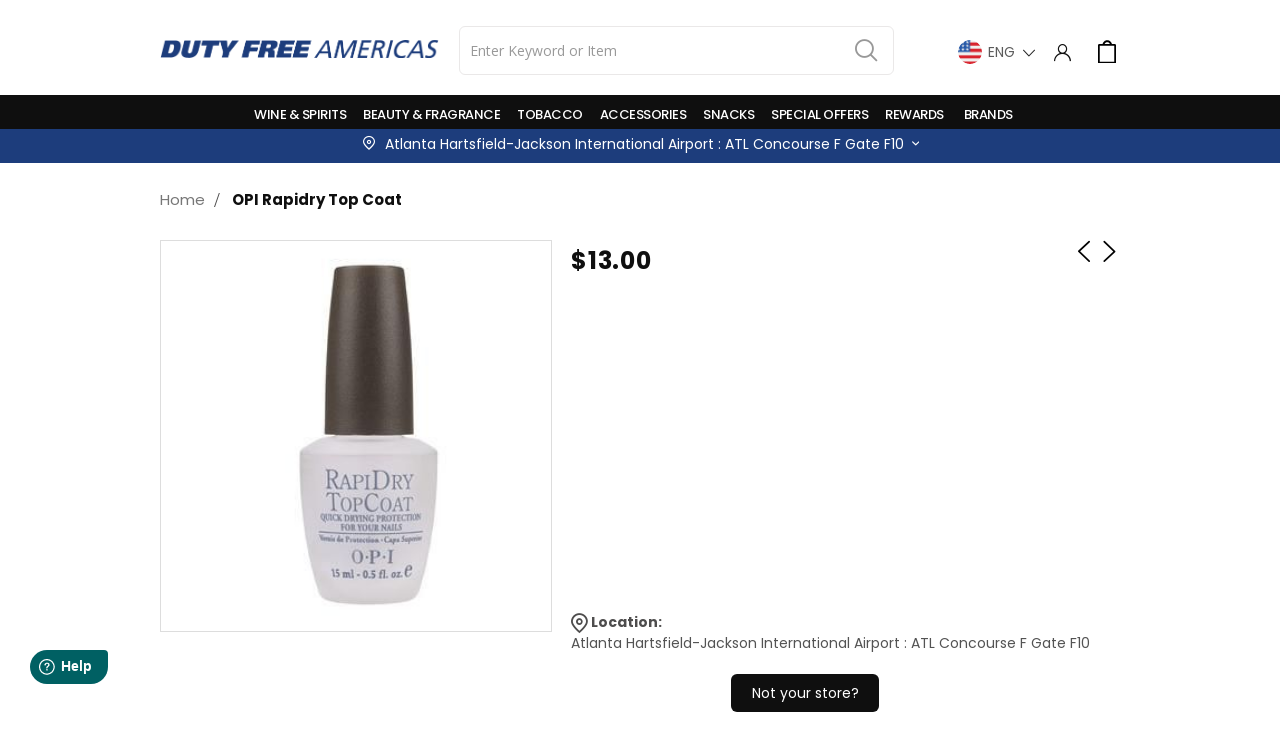

--- FILE ---
content_type: text/html; charset=UTF-8
request_url: https://atl.dutyfreeamericas.com/opi-rapidry-top-coat.html
body_size: 33129
content:
<!doctype html>
<html lang="en">
    <head prefix="og: http://ogp.me/ns# fb: http://ogp.me/ns/fb# product: http://ogp.me/ns/product#">
        <script>
    var BASE_URL = 'https\u003A\u002F\u002Fatl.dutyfreeamericas.com\u002F';
    var require = {
        'baseUrl': 'https\u003A\u002F\u002Fatl.dutyfreeamericas.com\u002Fstatic\u002Ffrontend\u002FSmartwave\u002Flogoscorp_child\u002Fen_US'
    };</script>        <meta charset="utf-8"/>
<meta name="title" content="OPI RAPIDRY TOP COAT, OPI, Rapidry Top Coat, Rapidry, Top Coat, Nail Polish, Nails"/>
<meta name="description" content="Quick Drying. Dries to a tough long lasting, non yellowing high gloss shine in minutes"/>
<meta name="keywords" content="OPI RAPIDRY TOP COAT, OPI, Rapidry Top Coat, Rapidry, Top Coat, Nail Polish, Nails"/>
<meta name="robots" content="INDEX,FOLLOW"/>
<meta name="viewport" content="width=device-width, initial-scale=1, maximum-scale=1.0, user-scalable=no"/>
<meta name="format-detection" content="telephone=no"/>
<title>OPI RAPIDRY TOP COAT, OPI, Rapidry Top Coat, Rapidry, Top Coat, Nail Polish, Nails</title>
<link  rel="stylesheet" type="text/css"  media="all" href="https://atl.dutyfreeamericas.com/static/_cache/merged/83b202c1a96eefa6a9e9f1bdb0699339.min.css" />
<link  rel="stylesheet" type="text/css"  media="screen and (min-width: 768px)" href="https://atl.dutyfreeamericas.com/static/frontend/Smartwave/logoscorp_child/en_US/css/styles-l.min.css" />
<link  rel="stylesheet" type="text/css"  media="print" href="https://atl.dutyfreeamericas.com/static/frontend/Smartwave/logoscorp_child/en_US/css/print.min.css" />
<link  rel="icon" type="image/x-icon" href="https://atl.dutyfreeamericas.com/static/frontend/Smartwave/logoscorp_child/en_US/Magento_Theme/favicon.ico" />
<link  rel="shortcut icon" type="image/x-icon" href="https://atl.dutyfreeamericas.com/static/frontend/Smartwave/logoscorp_child/en_US/Magento_Theme/favicon.ico" />
<script  type="text/javascript"  src="https://atl.dutyfreeamericas.com/static/frontend/Smartwave/logoscorp_child/en_US/requirejs/require.min.js"></script>
<script  type="text/javascript"  src="https://atl.dutyfreeamericas.com/static/frontend/Smartwave/logoscorp_child/en_US/requirejs-min-resolver.min.js"></script>
<script  type="text/javascript"  src="https://atl.dutyfreeamericas.com/static/frontend/Smartwave/logoscorp_child/en_US/mage/requirejs/mixins.min.js"></script>
<script  type="text/javascript"  src="https://atl.dutyfreeamericas.com/static/frontend/Smartwave/logoscorp_child/en_US/requirejs-config.min.js"></script>
<script  type="text/javascript"  src="https://atl.dutyfreeamericas.com/static/frontend/Smartwave/logoscorp_child/en_US/js/script.min.js"></script>
<script  type="text/javascript"  src="https://atl.dutyfreeamericas.com/static/frontend/Smartwave/logoscorp_child/en_US/Bitpay_BPCheckout/js/bitpay/config.min.js"></script>
<script  type="text/javascript"  src="https://atl.dutyfreeamericas.com/static/frontend/Smartwave/logoscorp_child/en_US/StripeIntegration_Payments/js/stripe_payments.min.js"></script>
<link  rel="stylesheet" type="text/css" href="//fonts.googleapis.com/css?family=Shadows+Into+Light" />
<!-- Start of dutyfreeamericas Zendesk Widget script -->

<script id="ze-snippet" src="https://static.zdassets.com/ekr/snippet.js?key=a3876834-2953-4a4e-a0ad-6186db8fd224"> </script>
<script>
require([
    'jquery',
    'mage/smart-keyboard-handler',
    'mage/mage',
    'mage/ie-class-fixer',
    'domReady!'
], function ($, keyboardHandler) {
    'use strict';
    $(document).ready(function(){
        $("form#search_mini_form").find("label").addClass("active");
    });
});
</script>

<!-- End of dutyfreeamericas Zendesk Widget script -->

<style>
header.page-header.type14 .panel.header .search-area, header.page-header.type14 .top-links-area, header.page-header.type14 a.my-wishlist {
    margin: 0 20px !important;
}
header.page-header.type14 .minicart-wrapper {
    margin-left: 20px !important;
}

.page-header.type1 .logo{margin:14px 0 !important}
@media only screen and (max-width: 700px) {
header.page-header.type14 .header .fa-user{
    display:none !important;
    visibility:hidden;
}
header.page-header.type14 .block-search input{
  pointer-events: all !important;
  width:235px !important;
  left: 0 !important;
}
header.page-header.type14 .panel.header .search-area, header.page-header.type14 .top-links-area, header.page-header.type14 a.my-wishlist{
margin:0 !important;
}
header.page-header.type14 .minicart-wrapper {
    margin-right: 5px !important;
    vertical-align: middle !important;
    margin-top: -20px !important;
}
  .footer-middle .col-lg-3{width:50% !important;padding-left: 35px;}
.footer-top-inner .col-md-5, .footer-top-inner .col-md-7{width:50%}
.mobile-how-to-shop{display:block !important}
.desktop-how-to-shop .container{display:none}
.footer-subs-block .row{padding-left:20px !Important}
.footer-subs-block .col-6{max-width:100% !important; width:100% !important}
.left-heading .row{padding:20px !important}
.reward-desktop{display:none}
.reward-mobile{display:block !important}
address{margin-left:0 !Important}
header.page-header.type14 span.action.nav-toggle {
    top: 120px !important;
}
}
.page-header.header-newskin .navigation li.level0.fullwidth .submenu li.level1 > a { color: #004990;}
#co-shipping-form{display:block !important}
@media only screen and (max-width: 768px){
header.page-header.type14 .panel.header .top-links-area i.fa.fa-map-marker-alt {
    left: -20px;
    margin-top: 25px;
}
header.page-header.type14 .top-links-icon a span.store_code.hidden-xs {
    width: 190px !important;
}
header.page-header.type14 .top-links-icon a span.store_code.hidden-xs:after {
    margin: 5px 5px;
    font-size: 20px !important;
    line-height: 12px;
}
.page-wrapper header.page-header.type14 .header.content.header-padding .panel.header .top-links-area {
    padding-right: unset;
}
.sw-megamenu.navigation li.ui-menu-item > .open-children-toggle:after{
display:none;
}
.header .block-customer-login button.register a {
    color: #fff;
}
header.page-header.type14 .logo img {
    height: 50px !important;
    width: 75px !important;
    margin: 10px;
    display: inline-block;
    float: left;
}
.top-links-area .header.links.country.option .amlocator-store-desc.-active {
    background: #fff;
    color: #000;
}
header.page-header.type14 .panel.header .search-area {
    display: block;
    margin-left: 36px !important;
}
.amsearch-wrapper-input.amsearch-left-position {
    left: 5px;
}
}
@media only screen and (max-width: 768px) {
header.page-header.type14 .logo img {
        height: 50px !important;
        width: 75px !important;
        margin: 10px;
        display: inline-block;
        float: left;
}
 header.page-header.type14 .top-links-area i.fa.fa-map-marker-alt {
        display: none;
}
.page-wrapper header.page-header.type14 .header.content.header-padding .panel.header .top-links-area {
        padding-right: unset;
}
header.page-header.type14 .top-links-icon a span.store_code.hidden-xs {
        width: min-content !important;
        min-width: 128px;
}
.top-links-area ul.header.links.country.option.show {
        left: -15rem !important;
        top: 86px !important;
}
header.page-header.type14 .minicart-wrapper .action.showcart {
    position: absolute;
    left: -28px;
}
header.page-header.type14 .panel.header .minicart-wrapper a.action.showcart:before {
     display: none;
}
header.page-header.type14 .header.content.nav-sections .sections.nav-sections .nav-sections-items .nav-sections-item-content .sw-megamenu .level0 a.level-top {
    padding-left: 10px !important;
}
nav.navigation.sw-megamenu li.ui-menu-item.level0.fullwidth.parent .open-children-toggle:after { 
     padding-right: 10px;
}
#search{width:50% !important}
}
@media only screen and (max-width: 420px) and (min-width: 376px) {
header.page-header.type14 .panel.header .block-search {
    left: 20px;
}
#search{width:50% !important}
}
@media only screen and (max-width: 350px) {
.top-links-area ul.header.links.country.option.show {
       left: -9rem !important;
       top: 78px !important;
       width: 300px !important;
}
.page-header .switcher .options.active ul.dropdown {
    width: 300px !important;
    left: -21rem !important;
    top: 25px;
}
header.page-header.type14 .minicart-wrapper .action.showcart {
    position: absolute;
    margin-top: 10px;
    left: -28px;
}
.block-search .search .control {
    left: 10px !important;
}
}
@media only screen and (max-width: 767px) {
    .logoscorp header.page-header.type14 .minicart-wrapper .action.showcart {  top: -19px !important; }
    .footer-middle .col-lg-3 {
        width: 100% !important;
    }
    header.page-header.type14 .top-links-icon a span.store_code.hidden-xs {
        min-width: 225px !important;
    }
    .page-wrapper .page-header .header.content.nav-sections .panel.header .top-links-area .top-links-icon i.font-white.far.fa-user {
        visibility: visible;
        top: -3px;
    }
    header.page-header.type14.header-sticky .header.content.nav-sections .panel.header {
        background: #fff;
        padding: 10px !important;
    }
    header.page-header.type14.header-sticky .panel.header .search-area {
        top: 40px !important;
    }
    header.page-header.type14.header-sticky .panel.header .search-area, 
    header.page-header.type14.header-sticky .top-links-area, 
    header.page-header.type14.header-sticky a.my-wishlist, 
    header.page-header.type14.header-sticky .minicart-wrapper {
        margin-right: 5px !important;
        vertical-align: middle !important;
        margin-top: -20px !important;
        padding-top: 11px !important;
    }

    .page-wrapper header.page-header.type14.header-sticky .header.content.nav-sections .panel.header .top-links-area .top-links-icon i.font-white.far.fa-user {
        top: 3px;
    }
    .page-wrapper header.page-header.type14.header-sticky .minicart-wrapper .action.showcart .counter.qty {
        top: 80px;
    }

    .page-wrapper header.page-header.type14 .header.content.nav-sections .panel.header .search-area {
        top: 6px;
    }
    header.page-header.type14 .minicart-wrapper {
        top: -16px;
    }
    .page-header.type14.header-sticky .minicart-wrapper {
        top: 0px !important;
    }
}

</style>

            <link rel="stylesheet" href="//fonts.googleapis.com/css?family=Open+Sans%3A300%2C300italic%2C400%2C400italic%2C600%2C600italic%2C700%2C700italic%2C800%2C800italic&amp;v1&amp;subset=latin%2Clatin-ext" type="text/css" media="screen"/>
    <link href="//fonts.googleapis.com/css?family=Oswald:300,400,700" rel="stylesheet">
    <link href="//fonts.googleapis.com/css?family=Poppins:300,400,500,600,700" rel="stylesheet">
    <link rel="stylesheet" href="//fonts.googleapis.com/css?family=Open+Sans%3A300%2C300italic%2C400%2C400italic%2C600%2C600italic%2C700%2C700italic%2C800%2C800italic&amp;v1&amp;subset=latin%2Clatin-ext" type="text/css" media="screen"/>
    <link rel="stylesheet" type="text/css" media="all" href="https://atl.dutyfreeamericas.com/media/porto/web/bootstrap/css/bootstrap.min.css">
    <link rel="stylesheet" type="text/css" media="all" href="https://atl.dutyfreeamericas.com/media/porto/web/css/animate.optimized.css">
    <link rel="stylesheet" type="text/css" media="all" href="https://atl.dutyfreeamericas.com/media/porto/web/css/header/type14.css">
    <link rel="stylesheet" type="text/css" media="all" href="https://atl.dutyfreeamericas.com/media/porto/web/css/custom.css">
    <link rel="stylesheet" type="text/css" media="all" href="https://atl.dutyfreeamericas.com/media/porto/configed_css/design_atl_airport_store_en.css">
    <link rel="stylesheet" type="text/css" media="all" href="https://atl.dutyfreeamericas.com/media/porto/configed_css/settings_atl_airport_store_en.css">
                <script type="text/javascript">
        var porto_config = {
            paths: {
                'parallax': 'js/jquery.parallax.min',
                'owlcarousel': 'owl.carousel/owl.carousel',
                'owlcarousel_thumbs': 'owl.carousel/owl.carousel2.thumbs',
                'imagesloaded': 'Smartwave_Porto/js/imagesloaded',
                'packery': 'Smartwave_Porto/js/packery.pkgd',
                'floatelement': 'js/jquery.floatelement'
            },
            shim: {
                'parallax': {
                    deps: ['jquery']
                },
                'owlcarousel': {
                    deps: ['jquery']
                },
                'owlcarousel_thumbs': {
                    deps: ['jquery','owlcarousel']
                },
                'packery': {
                    deps: ['jquery','imagesloaded']
                },
                'floatelement': {
                    deps: ['jquery']
                }
            }
        };

        require.config(porto_config);
    </script>
    <script type="text/javascript">
        require([
            'jquery'
        ], function ($) {
            $(document).ready(function(){
                $(".drop-menu > a").off("click").on("click", function(){
                    if($(this).parent().children(".nav-sections").hasClass("visible")) {
                        $(this).parent().children(".nav-sections").removeClass("visible");
                        $(this).removeClass("active");
                    }
                    else {
                        $(this).parent().children(".nav-sections").addClass("visible");
                        $(this).addClass("active");
                    }
                });
            });
                    });
    </script>

    <!-- Google Analytics Added by Mageplaza -->
    <!-- Global site tag (gtag.js) - Google Analytics -->
    <script async src="https://www.googletagmanager.com/gtag/js?id=UA-37660531-5"></script>
    <script>
        window.dataLayer = window.dataLayer || [];
        function gtag() {dataLayer.push(arguments);}
        gtag('js', new Date());

        gtag('set', {'currency': 'USD'});
        gtag('set', {'link_attribution': true});
        gtag('set', {'anonymize_ip': false});
        gtag('set', {'allow_ad_personalization_signals': true});
                gtag('config', 'UA-37660531-5');
            </script>
    <!-- End Google Analytics -->
    <!-- Google Tag Manager Added by Mageplaza -->
    <script>(function(w,d,s,l,i){w[l]=w[l]||[];w[l].push({'gtm.start':
new Date().getTime(),event:'gtm.js'});var f=d.getElementsByTagName(s)[0],
j=d.createElement(s),dl=l!='dataLayer'?'&l='+l:'';j.async=true;j.src=
'https://www.googletagmanager.com/gtm.js?id='+i+dl;f.parentNode.insertBefore(j,f);
})(window,document,'script','dataLayer','GTM-T2WFSNW');</script>
    <!-- End Google Tag Manager -->

    <script type="text/x-magento-init">
        {
            "*": {
                "Magento_PageCache/js/form-key-provider": {}
            }
        }
    </script>

<link rel="canonical" href=https://dutyfreeamericas.com/opi-rapidry-top-coat.html />

<meta property="og:type" content="product" />
<meta property="og:title"
      content="OPI Rapidry Top Coat" />
<meta property="og:image"
      content="https://atl.dutyfreeamericas.com/media/catalog/product/cache/b724c553ba0bba757dee72c51d04708c/7/4/7400197_15.jpg" />
<meta property="og:description"
      content="Duty free stores in and near airports worldwide offering OPI Rapidry Top Coat Duty free shops offering a selection of fragrances, liquor, wine, cosmetics, cigarettes, luxury goods and jewelry." />
<meta property="og:url" content="https://atl.dutyfreeamericas.com/opi-rapidry-top-coat.html" />
    <meta property="product:price:amount" content="13"/>
    <meta property="product:price:currency"
      content="USD"/>

        <script src="https://maps.googleapis.com/maps/api/js?libraries=places&key=AIzaSyBfLcEnuMhb0VWuS0e2UzOQtSu6d-RCTIQ"></script>
	<script>
window.fwSettings={
'widget_id':158000000175
};
!function(){if("function"!=typeof window.FreshworksWidget){var n=function(){n.q.push(arguments)};n.q=[],window.FreshworksWidget=n}}()
</script>
<script type='text/javascript' src='https://widget.freshworks.com/widgets/158000000175.js' async defer></script>

        <meta name="google-site-verification" content="Y5LaNH7nbLlx2USTt0_JL5hiK7My6ZgC6uPvbmRUdY0" />
    </head>
    <body data-container="body"
          data-mage-init='{"loaderAjax": {}, "loader": { "icon": "https://atl.dutyfreeamericas.com/static/frontend/Smartwave/logoscorp_child/en_US/images/loader-2.gif"}}'
        id="html-body" itemtype="http://schema.org/Product" itemscope="itemscope" class="logoscorp category-custom-layout catalog-product-view product-opi-rapidry-top-coat  layout-1140 wide page-layout-1column">
        <script type="text/javascript">
require([
    'jquery'
], function ($) {
    $(document).ready(function(){
        $(".product.info.detailed").detach().appendTo($(".product-info-main"));
    });
});
</script>
<!--Analytics Added by Mageplaza GTM -->
                            <script>
                gtag(
                    'event',
                    'view_item',
                    {"items":[{"id":"7400197","name":"OPI Rapidry Top Coat","list_name":"Product View","category":"Nails: nail polish & more\/Makeup","quantity":1,"price":13,"brand":"Default"}]}                );
            </script>
                        <!--Facebook Pixel Added by Mageplaza GTM -->

    <!-- Google Tag Manager (noscript) Added by Mageplaza-->
    <noscript>
        <iframe src="https://www.googletagmanager.com/ns.html?id=GTM-T2WFSNW"
                height="0" width="0" style="display:none;visibility:hidden"></iframe>
    </noscript>
    <!-- End Google Tag Manager (noscript) -->
                <!-- Google Tag Manager DataLayer Added by Mageplaza-->
        <script>
            dataLayer.push({"ecomm_pagetype":"product","ecomm_prodid":"2623","ecommerce":{"detail":{"actionField":{"list":"Product View"},"products":[{"id":"2623","sku":"7400197","name":"OPI Rapidry Top Coat","price":13,"brand":"Default","attribute_set_id":"4","attribute_set_name":"Default"}]},"items":[{"item_id":"2623","item_name":"OPI Rapidry Top Coat","price":13,"item_brand":"Default","item_category":"OPI Rapidry Top Coat"}]},"ga4_event":"view_item"});
        </script>
        <!-- End Google Tag Manager DataLayer Added by Mageplaza-->
    <style>
.page-title-wrapper{
    display:none !important;
}
</style>
<script type="application/javascript">
        window.addEventListener('load', function () {
            require(['Magento_Customer/js/customer-data', 'domReady!'], function (customerData) {
                                customerData.getInitCustomerData().done(function () { 
                    if (cartData().items && cartData().items.length !== 0) { 
                        customerData.reload(['cart'], false); 
                    } 
                }); 
            });
        });

    require([
        'jquery',
        'mage/translate',
        'mage/mage',
        'Magento_Customer/js/customer-data',
        'Magento_Ui/js/model/messageList',
        'Magento_Checkout/js/model/full-screen-loader',
        'Magento_Ui/js/modal/alert'
    ], function ($, $t, mage, customerData, messageList, fullScreenLoader, alert) {
        var emailValid = false;
        var prevEmail = '';

        $('form.form-create-account button.action.submit.primary').click(function (e) { 
            e.preventDefault(); // Prevent default form submission
            emailValid = false;
            var email_regex = /^([a-z0-9,!#\$%&'\*\+\/=\?\^_`\{\|\}~-]|[\u00A0-\uD7FF\uF900-\uFDCF\uFDF0-\uFFEF])+(\.([a-z0-9,!#\$%&'\*\+\/=\?\^_`\{\|\}~-]|[\u00A0-\uD7FF\uF900-\uFDCF\uFDF0-\uFFEF])+)*@([a-z0-9-]|[\u00A0-\uD7FF\uF900-\uFDCF\uFDF0-\uFFEF])+(\.([a-z0-9-]|[\u00A0-\uD7FF\uF900-\uFDCF\uFDF0-\uFFEF])+)*\.(([a-z]|[\u00A0-\uD7FF\uF900-\uFDCF\uFDF0-\uFFEF]){2,})$/;
            var value = $('#email_address').val();

            if(!$('form.form-create-account').valid()){
                return false;
            }
            if (!$.mage.isEmptyNoTrim(value) && email_regex.test(value)) {
                emailValid = true;
            
                 //code added for bypassloyality
                 var subdomain = 'atl';
                if($('form.form-create-account').valid() && subdomain == 'elsalv5032'){
                    $('form.form-create-account').submit();
                    return false;
                }
                //code ended

                var startTime = new Date().getTime();
                var customurl = "https://atl.dutyfreeamericas.com/reward/loyality/accountExist";
                
                // Show loader
                //fullScreenLoader.startLoader();
                
                $.ajax({
                    url: customurl,
                    type: 'POST',
                    dataType: 'json',
                    showLoader: true,
                    data: {
                        email: value
                    },
                    complete: function (response) {
                        var jsonResponse = response.responseJSON;
                        
                        // Hide loader
                        fullScreenLoader.stopLoader();
                        
                        if (jsonResponse.status === 'ok') {
                           var endTime = new Date().getTime();
                           var timeTaken = (endTime - startTime) / 1000; // Convert milliseconds to seconds
                           
                           // Show Magento 2 popup
                           alert({
                               title: $t('Account Exists'),
                               content: $t('Account already exists.') + jsonResponse.accounts.email + $t(' and time taken is ') + '<span style="color: red;">' + timeTaken + ' seconds</span>.',
                               actions: {
                                   always: function(){}
                               }
                           });
                           
                           console.log('ok status', jsonResponse.accounts.loyalty);
                           // Handle the scenario where the account exists
                        } else {
                            if (jsonResponse.status === "false" && $('form.form-create-account').valid()) {
                                handleAccountDetailAjax(value);
                            }
                        }
                    },
                    error: function (xhr, status, errorThrown) {
                        console.log('error');
                        // Hide loader
                        fullScreenLoader.stopLoader();
                        
                        console.log('First AJAX call error: ', errorThrown);
                    }
                });
            } else {
                emailValid = false;
                console.log('email is not valid');
            }
        });

        function handleAccountDetailAjax(email) {
            var customurl = "https://atl.dutyfreeamericas.com/reward/loyality/accountdetail";
            
            // Show loader
            //fullScreenLoader.startLoader();
            
            $.ajax({
                url: customurl,
                type: 'POST',
                dataType: 'json',
                showLoader: true,
                data: {
                    email: email
                },
                complete: function (response) {
                    var jsonResponse = response.responseJSON;
                    // Hide loader
                    fullScreenLoader.stopLoader();
                    
                    if (jsonResponse.status === 'ok') {
                        if (jsonResponse.accounts.length > 0) {
                            
                            if ($('input[name="loyalty_program_id"]').length && (prevEmail === email)) {
                                console.log('i am submitted with updated names');
                                $('form.form-create-account').submit();
                            } else {
                                prevEmail = email;
                                appendLoyaltyOptions(jsonResponse.accounts);
                                fullScreenLoader.stopLoader();
                                $('.loading-mask').hide();
                                console.log('ok status', jsonResponse.accounts);
                                e.preventDefault();
                                return false;
                            }
                        } else {
                            removePromoCnt();
                            $('form.form-create-account').submit();
                            return true;
                        }
                    } else {
                        removePromoCnt();
                        return true;
                    }
                },
                error: function (xhr, status, errorThrown) {
                    // Hide loader
                    fullScreenLoader.stopLoader();
                    
                    removePromoCnt();
                    $('form.form-create-account').submit();
                    console.log('Error happens. Try again.');
                }
            });
        }

        function appendLoyaltyOptions(accounts) {
            if (Array.isArray(accounts) && accounts.length > 0 && Array.isArray(accounts[0]) && accounts[0].length > 1) {
                accounts = accounts[0];
            }
            var html = '<div class="promo-cnt fieldset" id="promo-cnt"><legend class="legend"><span>Loyalty number already found</span></legend><br><div style="display:block" class="field choice promo mf-initial">';
            accounts.forEach(function (val, index) {
                if(val.FirstName != 'firstname' && val.FirstName !=''){
                    $('#firstname').val(val.FirstName);
                }
                if(val.LastName != 'lastname' && val.LastName !=''){
                    $('#lastname').val(val.LastName);
                }
                html += '<input type="radio" id="' + val.AccountId + '" ' + (index === 0 ? 'checked="checked"' : '') + ' name="loyalty_program_id" value="' + val.AccountId + '"><label for="' + val.AccountId + '">' + val.AccountId + '</label><br>';
            });
            html += '</div></div>';
            
            $("fieldset.fieldset.create.info").append(html);
        }

        function removePromoCnt() {
            if ($("div#promo-cnt").length) {
                $("div#promo-cnt").remove();
            }
        }
    });
</script>

<script type="text/x-magento-init">
    {
        "*": {
            "Magento_PageBuilder/js/widget-initializer": {
                "config": {"[data-content-type=\"slider\"][data-appearance=\"default\"]":{"Magento_PageBuilder\/js\/content-type\/slider\/appearance\/default\/widget":false},"[data-content-type=\"map\"]":{"Magento_PageBuilder\/js\/content-type\/map\/appearance\/default\/widget":false},"[data-content-type=\"row\"]":{"Magento_PageBuilder\/js\/content-type\/row\/appearance\/default\/widget":false},"[data-content-type=\"tabs\"]":{"Magento_PageBuilder\/js\/content-type\/tabs\/appearance\/default\/widget":false},"[data-content-type=\"slide\"]":{"Magento_PageBuilder\/js\/content-type\/slide\/appearance\/default\/widget":{"buttonSelector":".pagebuilder-slide-button","showOverlay":"hover","dataRole":"slide"}},"[data-content-type=\"banner\"]":{"Magento_PageBuilder\/js\/content-type\/banner\/appearance\/default\/widget":{"buttonSelector":".pagebuilder-banner-button","showOverlay":"hover","dataRole":"banner"}},"[data-content-type=\"buttons\"]":{"Magento_PageBuilder\/js\/content-type\/buttons\/appearance\/inline\/widget":false},"[data-content-type=\"products\"][data-appearance=\"carousel\"]":{"Amasty_Xsearch\/js\/content-type\/products\/appearance\/carousel\/widget-override":false}},
                "breakpoints": {"desktop":{"label":"Desktop","stage":true,"default":true,"class":"desktop-switcher","icon":"Magento_PageBuilder::css\/images\/switcher\/switcher-desktop.svg","conditions":{"min-width":"1024px"},"options":{"products":{"default":{"slidesToShow":"5"}}}},"tablet":{"conditions":{"max-width":"1024px","min-width":"768px"},"options":{"products":{"default":{"slidesToShow":"4"},"continuous":{"slidesToShow":"3"}}}},"mobile":{"label":"Mobile","stage":true,"class":"mobile-switcher","icon":"Magento_PageBuilder::css\/images\/switcher\/switcher-mobile.svg","media":"only screen and (max-width: 768px)","conditions":{"max-width":"768px","min-width":"640px"},"options":{"products":{"default":{"slidesToShow":"3"}}}},"mobile-small":{"conditions":{"max-width":"640px"},"options":{"products":{"default":{"slidesToShow":"2"},"continuous":{"slidesToShow":"1"}}}}}            }
        }
    }
</script>

<div
            class="ambanners ambanner-10"
        data-position="10"
        data-role="amasty-banner-container"
></div>

<div class="cookie-status-message" id="cookie-status">
    The store will not work correctly in the case when cookies are disabled.</div>
<script type="text&#x2F;javascript">document.querySelector("#cookie-status").style.display = "none";</script>
<script type="text/x-magento-init">
    {
        "*": {
            "cookieStatus": {}
        }
    }
</script>

<script type="text/x-magento-init">
    {
        "*": {
            "mage/cookies": {
                "expires": null,
                "path": "\u002F",
                "domain": ".atl.dutyfreeamericas.com",
                "secure": true,
                "lifetime": "3600"
            }
        }
    }
</script>
    <noscript>
        <div class="message global noscript">
            <div class="content">
                <p>
                    <strong>JavaScript seems to be disabled in your browser.</strong>
                    <span>
                        For the best experience on our site, be sure to turn on Javascript in your browser.                    </span>
                </p>
            </div>
        </div>
    </noscript>

<script>
    window.cookiesConfig = window.cookiesConfig || {};
    window.cookiesConfig.secure = true;
</script><script>    require.config({
        map: {
            '*': {
                wysiwygAdapter: 'mage/adminhtml/wysiwyg/tiny_mce/tinymce5Adapter'
            }
        }
    });</script><script>
    require.config({
        paths: {
            googleMaps: 'https\u003A\u002F\u002Fmaps.googleapis.com\u002Fmaps\u002Fapi\u002Fjs\u003Fv\u003D3\u0026key\u003D'
        },
        config: {
            'Magento_PageBuilder/js/utils/map': {
                style: ''
            },
            'Magento_PageBuilder/js/content-type/map/preview': {
                apiKey: '',
                apiKeyErrorMessage: 'You\u0020must\u0020provide\u0020a\u0020valid\u0020\u003Ca\u0020href\u003D\u0027https\u003A\u002F\u002Fatl.dutyfreeamericas.com\u002Fadminhtml\u002Fsystem_config\u002Fedit\u002Fsection\u002Fcms\u002F\u0023cms_pagebuilder\u0027\u0020target\u003D\u0027_blank\u0027\u003EGoogle\u0020Maps\u0020API\u0020key\u003C\u002Fa\u003E\u0020to\u0020use\u0020a\u0020map.'
            },
            'Magento_PageBuilder/js/form/element/map': {
                apiKey: '',
                apiKeyErrorMessage: 'You\u0020must\u0020provide\u0020a\u0020valid\u0020\u003Ca\u0020href\u003D\u0027https\u003A\u002F\u002Fatl.dutyfreeamericas.com\u002Fadminhtml\u002Fsystem_config\u002Fedit\u002Fsection\u002Fcms\u002F\u0023cms_pagebuilder\u0027\u0020target\u003D\u0027_blank\u0027\u003EGoogle\u0020Maps\u0020API\u0020key\u003C\u002Fa\u003E\u0020to\u0020use\u0020a\u0020map.'
            },
        }
    });
</script>

<script>
    require.config({
        shim: {
            'Magento_PageBuilder/js/utils/map': {
                deps: ['googleMaps']
            }
        }
    });
</script>
<script type="text/javascript">
require([
    'jquery'
], function ($) {
    $(document).ready(function(){
        if(!($("body").hasClass("product-type-default") || $("body").hasClass("product-type-carousel") || $("body").hasClass("product-type-fullwidth") || $("body").hasClass("product-type-grid") || $("body").hasClass("product-type-sticky-right") || $("body").hasClass("product-type-wide-grid"))) {
                    if($(".block.upsell").length > 0) {
            var u = $('<div class="main-upsell-product-detail"/>');
            $('<div class="container"/>').html($(".block.upsell").detach()).appendTo(u);
            $("#maincontent").after(u);
        }
            }
            $(".box-tocart .actions").after('<div class="moved-add-to-links"></div>');
        $(".product-social-links > .product-addto-links").appendTo(".moved-add-to-links");
        $(".product-social-links > .action.mailto").appendTo(".moved-add-to-links");
        });
});
</script><div class="page-wrapper"><header class="page-header type14 ">
            <div class="header content header-padding logos">
                <a class="logo" href="https://atl.dutyfreeamericas.com/" title="">
        <img src="https://atl.dutyfreeamericas.com/media/logo/websites/7/logo.png"
             alt=""
             width="101"             height="41"        />
    </a>
            <div class="panel header">
                <span data-action="toggle-nav" class="action nav-toggle"><span>Toggle Nav</span></span>
                
                <div class="search-area">
                    <a href="javascript:void(0)" class="search-toggle-icon"><i class="font-white fas fa-search"></i><span>Search</span></a>
                    
<section class="amsearch-wrapper-block block block-search"
         data-amsearch-wrapper="block"
         data-bind="
            scope: 'amsearch_wrapper',
            mageInit: {
                'Magento_Ui/js/core/app': {
                    components: {
                        amsearch_wrapper: {
                            component: 'Amasty_Xsearch/js/wrapper',
                            data: {&quot;url&quot;:&quot;https:\/\/atl.dutyfreeamericas.com\/amasty_xsearch\/autocomplete\/index\/&quot;,&quot;url_result&quot;:&quot;https:\/\/atl.dutyfreeamericas.com\/catalogsearch\/result\/&quot;,&quot;url_popular&quot;:&quot;https:\/\/atl.dutyfreeamericas.com\/search\/term\/popular\/&quot;,&quot;isDynamicWidth&quot;:true,&quot;isProductBlockEnabled&quot;:true,&quot;width&quot;:900,&quot;displaySearchButton&quot;:false,&quot;fullWidth&quot;:false,&quot;minChars&quot;:3,&quot;delay&quot;:500,&quot;currentUrlEncoded&quot;:&quot;aHR0cHM6Ly9hdGwuZHV0eWZyZWVhbWVyaWNhcy5jb20vb3BpLXJhcGlkcnktdG9wLWNvYXQuaHRtbA,,&quot;,&quot;color_settings&quot;:[],&quot;popup_display&quot;:0}                        }
                    }
                }
            }">
    <div class="amsearch-form-block"
          data-bind="
              style: {
                    width: resized() ? data.width + 'px' : ''
              },
              css: {
                '-opened': opened
              },
              afterRender: initCssVariables">
                
<section class="amsearch-input-wrapper"
         data-bind="
            css: {
                '-dynamic-width': data.isDynamicWidth,
                '-match': $data.readyForSearch(),
                '-typed': inputValue && inputValue().length
            }">
    <input type="text"
           name="q"
           placeholder="Enter&#x20;Keyword&#x20;or&#x20;Item"
           class="amsearch-input"
           maxlength="128"
           role="combobox"
           aria-haspopup="false"
           aria-autocomplete="both"
           autocomplete="off"
           aria-expanded="false"
           data-amsearch-block="input"
           data-bind="
                afterRender: initInputValue,
                hasFocus: focused,
                value: inputValue,
                event: {
                    keypress: onEnter
                },
                valueUpdate: 'input'">
    <!-- ko template: { name: templates.loader } --><!-- /ko-->
    <button class="amsearch-button -close -clear -icon"
            style="display: none"
            data-bind="
                event: {
                    click: inputValue.bind(this, '')
                },
                attr: {
                    title: $t('Clear Field')
                },
                visible: inputValue && inputValue().length">
    </button>
    <button class="amsearch-button -loupe -clear -icon -disabled"
            data-bind="
                event: {
                    click: search
                },
                css: {
                    '-disabled': !$data.match()
                },
                attr: {
                    title: $t('Search')
                }">
    </button>
</section>
        
        
<section class="amsearch-result-section"
         data-amsearch-js="results"
         style="display: none;"
         data-bind="
            css: {
                '-small': $data.data.width < 700 && !$data.data.fullWidth
            },
            afterRender: function (node) {
                initResultSection(node, 1)
            },
            style: resultSectionStyles(),
            visible: $data.opened()">
    <!-- ko if: !$data.match() && $data.preload() -->
        <!-- ko template: { name: templates.preload } --><!-- /ko-->
    <!-- /ko-->
    <!-- ko if: $data.match() -->
        <!-- ko template: { name: templates.results } --><!-- /ko-->
    <!-- /ko-->
    <!-- ko if: $data.message() && $data.message().length -->
        <!-- ko template: { name: templates.message } --><!-- /ko-->
    <!-- /ko-->
</section>
    </div>
</section>

<style>
.amsearch-input {
  border-radius: 50px !important;
}
.amsearch-form-block{
    width:auto !important;
}
.amsearch-result-section{
    width: 900px !important;
}
.amsearch-wrapper-inner .actions-secondary{
    display: none;
}
.amsearch-products-section .action.tocart{
    font-family: 'oswald' !important;
}
.product-item .tocart::before{
    margin-right: 0 !important;
}
.amsearch-products-section .amsearch-link{
    margin: 0 0 5px;
    color: #333 !important;
    word-break: keep-all;
}
.amsearch-link.item-name{
    color: #3ac39c !important;
    font-weight: 600;
}
.amsearch-products-section .amsearch-item:hover{
    background-color: #f4f5fa !important;
}
.amsearch-title {
  color: #000;
}
.amsearch-item-container .amsearch-item .amsearch-link:hover{
    background-color: #f4f5fa !important;
}
.amsearch-link.item-name {
  color: unset !important;
}
</style>
                </div>

                <div class="switcher language switcher-language" data-ui-id="language-switcher" id="switcher-language">
    <strong class="label switcher-label"><span>Language</span></strong>
    <div class="actions dropdown options switcher-options">
        <div class="action toggle switcher-trigger" id="switcher-language-trigger">
           <img src="/media/wysiwyg/globe-icon.png" style="
    height: 20px;
    float: left;
    margin-right: 7px;
">

<style>
body.checkout-index-index .checkout-payment-method.submit .component-wrapper {
    background: #fff !important;
    padding: unset !important;
    margin-bottom: 0 !important;
}
body.checkout-index-index .checkout-payment-method.submit {
    min-height: 160px !important;
}
.checkout-index-index .checkout-payment-method .payment-method._active .payment-method-content {
    display: block !important;
}
.checkout-index-index .checkout-payment-method .payment-method._active .payment-method-content.stripe-payments-installments-form {
    display: none !important;
}
</style>            <strong class="view-atl_airport_store_en">
                                                            <img src="https://atl.dutyfreeamericas.com/media/wysiwyg/smartwave/porto/flags/us.png" alt="" />
                                    
                <span>English</span>
            </strong>
        </div>
        <ul class="dropdown switcher-dropdown"
            data-mage-init='{"dropdownDialog":{
                "appendTo":"#switcher-language > .options",
                "triggerTarget":"#switcher-language-trigger",
                "closeOnMouseLeave": false,
                "triggerClass":"active",
                "parentClass":"active",
                "buttons":null}}'>
                                                                            <li class="view-atl_airport_store_sp switcher-option">
                        <a href="#" data-post='{"action":"https:\/\/atl.dutyfreeamericas.com\/stores\/store\/redirect\/","data":{"___store":"atl_airport_store_sp","___from_store":"atl_airport_store_en","uenc":"aHR0cHM6Ly9hdGwuZHV0eWZyZWVhbWVyaWNhcy5jb20vb3BpLXJhcGlkcnktdG9wLWNvYXQuaHRtbD9fX19zdG9yZT1hdGxfYWlycG9ydF9zdG9yZV9zcA,,"}}'>
                                                                                                <img src="https://atl.dutyfreeamericas.com/media/wysiwyg/smartwave/porto/flags/pa.png" alt="" />
                                                                                        <!-- Choosing last two digit of LocaleCode to show on frontend -->
                            Spanish</a>
                    </li>
                                                </ul>
    </div>
</div>

                <span class="font-white">|</span>

                <div class="top-links-area">
                    <div class="top-links-icon">
                        <a href="javascript:void(0)"><i class="font-white far fa-user"></i><span>links</span></a>
                    </div>
                    <ul class="header links">
                        <li>
                            <div class="block block-customer-login">

<div class="block-customer-cnt" id="add-auth-container"></div>
<script id="guest-template" type="text/x-magento-template">
    <div class="block-content" aria-labelledby="block-customer-login-heading">
        <div class="form-headeing">
            <span class="heading">Login / Register</span>
        </div>
        <form class="form form-login"
              action="https://atl.dutyfreeamericas.com/customer/account/loginPost/"
              method="post"
              id="header-login-form"
              data-mage-init='{"validation":{}}'>
            <input name="form_key" type="hidden" value="PC3dG7hxfOf1clv8" />            <fieldset class="fieldset login" data-hasrequired="* Required Fields">
                <div class="field email required">
                    <label class="label" for="email"><span>Email</span></label>
                    <div class="control">
                        <input name="login[username]"
                               value=""                                autocomplete="off"                               id="email" type="email" class="input-text"
                               title="Email" data-validate="{required:true, 'validate-email':true}"
                               placeholder="Email">
                    </div>
                </div>
                <div class="field password required">
                    <label class="label" for="email"><span>Password</span></label>
                    <div class="control">
                        <input name="login[password]"
                               type="password"                                autocomplete="off"                               class="input-text" id="pass"
                               title="Password" data-validate="{required:true}"
                               placeholder="Password">
                    </div>
                </div>
                <div class="actions-toolbar">
                    <div class="secondary">
                         <a class="action remind" href="https://atl.dutyfreeamericas.com/customer/account/forgotpassword/">
                               <span>Forgot Password?</span>
                         </a>
                    </div>
                    <div class="primary">
                        <button type="submit" class="action login primary" name="send" id="send2">
                            <span>Login</span>
                        </button>

                        <button  class="button action register button-register primary">
                            <a style="text-decoration: none" href="https://atl.dutyfreeamericas.com/customer/account/create/">
                                Register                            </a>
                        </button>
                    </div>
                </div>
            </fieldset>
        </form>
    </div>
</script>
<script id="login-template" type="text/x-magento-template">
    <div class="block-content">
         <ul style="list-style-type: none;">
             <li class="header_account_link_list">
                   <a class= "header_account_link" href="https://atl.dutyfreeamericas.com/customer/account/">Dashboard</a>
             </li>
              <li class="header_account_link_list">
                     <a class= "header_account_link" href="https://atl.dutyfreeamericas.com/sales/order/history/">My Orders</a>
             </li>
             <li class="header_account_link_list">
                   <a class= "header_account_link" href="https://atl.dutyfreeamericas.com/customer/account/logout/">Log out</a>
             </li>
        </ul>
    </div>
</script>

<script type="text/javascript">
require([
    "jquery",
    "mage/template",
    "mage/translate",
    "domReady!"
], function($, mageTemplate) {

    $( document ).ready(function(){
             $.ajax({
                        showLoader: true,
                        url: "https://atl.dutyfreeamericas.com/login",
                        cache: false,
                        type: "GET"
              }).done(function (data) {
                        console.log(data.islogin, 'login----data');
                      if(data.islogin) {
                          var progressTmpl = mageTemplate('#login-template'),
                                                 tmpl;
                      } else {
                          var progressTmpl = mageTemplate('#guest-template'),
                                                 tmpl;
                      }
                      tmpl = progressTmpl({
                                data: {
                                    name: this['name'],
                                    salary: this['salary'],
                                    location: this['location'],
                                }
                            });
                    $('#add-auth-container').after(tmpl);

              });
    })

});
</script>


</div>

                        </li>
                    </ul>
                    <div style="display: none">
                        <ul class="header links">    <li class="greet welcome" data-bind="scope: 'customer'">
        <!-- ko if: customer().fullname  -->
        <span class="logged-in"
              data-bind="text: new String('Welcome, %1!').replace('%1', customer().fullname)">
        </span>
        <!-- /ko -->
        <!-- ko ifnot: customer().fullname  -->
        <span class="not-logged-in"
              data-bind="html: 'Default&#x20;welcome&#x20;msg&#x21;'"></span>
                <!-- /ko -->
    </li>
    <script type="text/x-magento-init">
    {
        "*": {
            "Magento_Ui/js/core/app": {
                "components": {
                    "customer": {
                        "component": "Magento_Customer/js/view/customer"
                    }
                }
            }
        }
    }
    </script>
<li><a href="https://atl.dutyfreeamericas.com/contact">Contact Us</a></li><li class="item link compare hide" data-bind="scope: 'compareProducts'"
    data-role="compare-products-link">
    <a class="action compare" title="Compare Products"
       data-bind="attr: {'href': compareProducts().listUrl}, css: {'': !compareProducts().count}"
    >
        <em class="porto-icon-chart hidden-xs"></em>
        Compare        (<span class="counter qty" data-bind="text: compareProducts().countCaption"></span>)
    </a>
</li>
<script type="text/x-magento-init">
{"[data-role=compare-products-link]": {"Magento_Ui/js/core/app": {"components":{"compareProducts":{"component":"Magento_Catalog\/js\/view\/compare-products"}}}}}

</script>
    <li aria-expanded="false" class="item link compare contry-trigger" data-trigger="airport-dropdown"
        id="contry-trigger" role="button" tabindex="0">
                <span>
                    <i class="fa fa-globe"></i>
                    <span class="airport-button">Location:</span>
                    <span class="store_code hidden-xs" title="Panama">Panama</span>
                    <i class="porto-icon-paper-plane"></i>
                    <span class="store_code_country"> Other Countries                </span>
    </li>


    <div id="popup-chart" style="display:none;">
        <select id="country-selector">
            <option value="">Select Country</option>
            <option value="Panama">Panama</option>
            <option value="Brazil">Brazil</option>
        </select>
        <h1 id="modal-title-23" class="modal-title" data-role="title" style="margin-top:20px">
            Select Location:
        </h1>
        <select id="region-selector">
            <option value="">Select Location</option>
        </select>
        <script>
            require([
                'jquery',
                'Magento_Ui/js/modal/modal'
            ], function ($, modal) {
                var regionElement = $('#region-selector');
                $('#country-selector').change(function () {
                    var selectedCountry = $(this).val();
                    if (selectedCountry == 'Panama') {
                        regionElement.empty();
                        regionElement.append('<option value="">Select Location</option><option value="https://uetashop.com/">Tocumen Airport </option>');
                    } else if(selectedCountry == 'Brazil') {
                        regionElement.empty();
                        regionElement.append('<option value="">Select Location</option><option value="https://uetashopbr.com/">Salvador Airport - Departure</option>');
                    }
                    //window.location.href = redirectUrl;
                })
                regionElement.change(function(){
                    var redirectUrl = $(this).val();
                    if(redirectUrl) {
                        window.location.href = redirectUrl;
                    }
                })

            })
        </script>
    </div>
    <script type="text/javascript">
        require([
                'jquery',
                'Magento_Ui/js/modal/modal'
            ], function ($, modal) {
                $(document).ready(function () {
                    var options = {
                        type: 'popup',
                        responsive: true,
                        innerScroll: true,
                        title: 'Select Country:',
                        buttons: [],
                        modalClass: 'country-selector-modal',
                    };
                    $("#contry-trigger").on('click', function () {
                        $("#popup-chart").modal(options).modal('openModal');
                    });
                    $('.modal-footer').hide();
                });

            }
        );
    </script>
    <style type="text/css">
        .country-selector-modal .modal-inner-wrap {
            width: 30%;
        }
        .country-selector-modal .modal-title {
            border: none !important
        }
    </style>

<li class="link authorization-link" data-label="or">
    <a href="https://atl.dutyfreeamericas.com/customer/account/login/referer/aHR0cHM6Ly9hdGwuZHV0eWZyZWVhbWVyaWNhcy5jb20vb3BpLXJhcGlkcnktdG9wLWNvYXQuaHRtbA%2C%2C/"        >Sign In</a>
</li>
<li><a href="https://atl.dutyfreeamericas.com/customer/account/create/" id="idY2L2Xzyk" >Create an Account</a></li></ul>                    </div>
                </div>
                
<div data-block="minicart" class="minicart-wrapper">
    <a class="action showcart" href="https://atl.dutyfreeamericas.com/checkout/cart/"
       data-bind="scope: 'minicart_content'">
        <span class="text">Cart</span>
        <span class="counter qty empty"
              data-bind="css: { empty: !!getCartParam('summary_count') == false }, blockLoader: isLoading">
            <span class="counter-number">
            <!-- ko if: getCartParam('summary_count') --><!-- ko text: getCartParam('summary_count') --><!-- /ko --><!-- /ko -->
            <!-- ko ifnot: getCartParam('summary_count') -->0<!-- /ko -->
            </span>
            <span class="counter-label">
                <!-- ko i18n: 'items' --><!-- /ko -->
            </span>
        </span>
    </a>
            <div class="block block-minicart empty"
             data-role="dropdownDialog"
             data-mage-init='{"dropdownDialog":{
                "appendTo":"[data-block=minicart]",
                "triggerTarget":".showcart",
                "timeout": "2000",
                "closeOnMouseLeave": false,
                "closeOnEscape": true,
                "triggerClass":"active",
                "parentClass":"active",
                "buttons":[]}}'>
            <div id="minicart-content-wrapper" data-bind="scope: 'minicart_content'">
                <!-- ko template: getTemplate() --><!-- /ko -->
            </div>
        </div>
        <script>
        window.checkout = {"shoppingCartUrl":"https:\/\/atl.dutyfreeamericas.com\/checkout\/cart\/","checkoutUrl":"https:\/\/atl.dutyfreeamericas.com\/checkout\/","updateItemQtyUrl":"https:\/\/atl.dutyfreeamericas.com\/checkout\/sidebar\/updateItemQty\/","removeItemUrl":"https:\/\/atl.dutyfreeamericas.com\/checkout\/sidebar\/removeItem\/","imageTemplate":"Magento_Catalog\/product\/image_with_borders","baseUrl":"https:\/\/atl.dutyfreeamericas.com\/","minicartMaxItemsVisible":5,"websiteId":"7","maxItemsToDisplay":10,"storeId":"12","storeGroupId":"5","customerLoginUrl":"https:\/\/atl.dutyfreeamericas.com\/customer\/account\/login\/referer\/aHR0cHM6Ly9hdGwuZHV0eWZyZWVhbWVyaWNhcy5jb20vb3BpLXJhcGlkcnktdG9wLWNvYXQuaHRtbA%2C%2C\/","isRedirectRequired":false,"autocomplete":"off","captcha":{"user_login":{"isCaseSensitive":false,"imageHeight":50,"imageSrc":"https:\/\/atl.dutyfreeamericas.com\/media\/captcha\/atl_airport_website\/22369484d170be2c45c3a5b499e93fea.png","refreshUrl":"https:\/\/atl.dutyfreeamericas.com\/captcha\/refresh\/","isRequired":true,"timestamp":1768862685}}};
    </script>
    <script type="text/x-magento-init">
    {
        "[data-block='minicart']": {
            "Magento_Ui/js/core/app": {"components":{"minicart_content":{"children":{"subtotal.container":{"children":{"subtotal":{"children":{"subtotal.totals":{"config":{"display_cart_subtotal_incl_tax":0,"display_cart_subtotal_excl_tax":1,"template":"Magento_Tax\/checkout\/minicart\/subtotal\/totals"},"children":{"subtotal.totals.msrp":{"component":"Magento_Msrp\/js\/view\/checkout\/minicart\/subtotal\/totals","config":{"displayArea":"minicart-subtotal-hidden","template":"Magento_Msrp\/checkout\/minicart\/subtotal\/totals"}}},"component":"Magento_Tax\/js\/view\/checkout\/minicart\/subtotal\/totals"}},"component":"uiComponent","config":{"template":"Magento_Checkout\/minicart\/subtotal"}}},"component":"uiComponent","config":{"displayArea":"subtotalContainer"}},"item.renderer":{"component":"Magento_Checkout\/js\/view\/cart-item-renderer","config":{"displayArea":"defaultRenderer","template":"Magento_Checkout\/minicart\/item\/default"},"children":{"item.image":{"component":"Magento_Catalog\/js\/view\/image","config":{"template":"Magento_Catalog\/product\/image","displayArea":"itemImage"}},"checkout.cart.item.price.sidebar":{"component":"uiComponent","config":{"template":"Magento_Checkout\/minicart\/item\/price","displayArea":"priceSidebar"}}}},"extra_info":{"component":"uiComponent","config":{"displayArea":"extraInfo"}},"promotion":{"component":"uiComponent","config":{"displayArea":"promotion"}}},"config":{"itemRenderer":{"default":"defaultRenderer","simple":"defaultRenderer","virtual":"defaultRenderer"},"template":"Magento_Checkout\/minicart\/content"},"component":"Magento_Checkout\/js\/view\/minicart"}},"types":[]}        },
        "*": {
            "Magento_Ui/js/block-loader": "https://atl.dutyfreeamericas.com/static/frontend/Smartwave/logoscorp_child/en_US/images/loader-1.gif"
        }
    }
    </script>
</div>


            </div>
        </div>
        <div class="background-header-div"></div>
        <div class="header content nav-sections">
                <div class="sections nav-sections">
        <div class="sidebartop-custom">
                <a class="logo" href="https://atl.dutyfreeamericas.com/" title="">
        <img src="https://atl.dutyfreeamericas.com/static/frontend/Smartwave/logoscorp_child/en_US/images/logo.svg"
             alt=""
             width="101"             height="41"        />
    </a>
            <span data-action="toggle-nav" class="action nav-toggle"><span>Toggle Nav</span></span>
        </div>
                <div class="section-items nav-sections-items"
             data-mage-init='{"tabs":{"openedState":"active"}}'>
                                            <div class="section-item-title nav-sections-item-title"
                     data-role="collapsible">
                    <a class="nav-sections-item-switch"
                       data-toggle="switch" href="#store.menu">
                        Menu                    </a>
                </div>
                <div class="section-item-content nav-sections-item-content"
                     id="store.menu"
                     data-role="content">
                    
<nav class="navigation sw-megamenu " role="navigation">
    <ul>
        <style>

.page-header.header-newskin .navigation li.level0.fullwidth .submenu a {
    text-transform: none;
}

.page-header.header-newskin .navigation li.level0.fullwidth .submenu li.level1 > a{
    text-transform: none;
}

.product-info-main div:nth-child(7) {
    
}

div#tab-label-collect_location {
    display: none;
}

div#tab-label-reviews {
    display: none;
}

div[name="billingAddressshared.custom_attributes.custom_field_1"] {
    display: none !important;
}

</style><li class="ui-menu-item level0 fullwidth parent "><div class="open-children-toggle"></div><a href="https://atl.dutyfreeamericas.com/liqour.html" class="level-top" title="Wine & Spirits"><img src="/media/catalog/category/spirit.png " width="25.8px;" height="25.8px;" class="dfa-category-image" /><span>Wine & Spirits</span></a><div class="level0 submenu hide-megamenu"><div class="container"><div class="row"><ul class="subchildmenu col-md-9 mega-columns columns4"><li class="ui-menu-item level1 parent "><div class="open-children-toggle"></div><a href="https://atl.dutyfreeamericas.com/liqour/whiskey.html" title="Whisky"><span>Whisky</span></a><ul class="subchildmenu "><li class="ui-menu-item level2 "><a href="https://atl.dutyfreeamericas.com/liqour/whiskey/scotch.html" title="Scotch"><span>Scotch</span></a></li><li class="ui-menu-item level2 "><a href="https://atl.dutyfreeamericas.com/liqour/whiskey/bourbons.html" title="Bourbons"><span>Bourbons</span></a></li><li class="ui-menu-item level2 "><a href="https://atl.dutyfreeamericas.com/liquors/whiskey/canadian.html" title="Canadian"><span>Canadian</span></a></li><li class="ui-menu-item level2 "><a href="https://atl.dutyfreeamericas.com/liquors/whiskey/irish.html" title="Irish"><span>Irish</span></a></li><li class="ui-menu-item level2 "><a href="https://atl.dutyfreeamericas.com/liquors/whiskey/japanese.html" title="Japanese"><span>Japanese</span></a></li></ul></li><li class="ui-menu-item level1 parent "><div class="open-children-toggle"></div><a href="https://atl.dutyfreeamericas.com/liqour/wine.html" title="Wine"><span>Wine</span></a><ul class="subchildmenu "><li class="ui-menu-item level2 "><a href="https://atl.dutyfreeamericas.com/liqour/wine/red.html" title="Red"><span>Red</span></a></li><li class="ui-menu-item level2 "><a href="https://atl.dutyfreeamericas.com/liqour/wine/white.html" title="White"><span>White</span></a></li><li class="ui-menu-item level2 "><a href="https://atl.dutyfreeamericas.com/liqour/wine/rose.html" title="Rose"><span>Rose</span></a></li></ul></li><li class="ui-menu-item level1 parent "><div class="open-children-toggle"></div><a href="https://atl.dutyfreeamericas.com/liqour/spirits.html" title="Spirits"><span>Spirits</span></a><ul class="subchildmenu "><li class="ui-menu-item level2 "><a href="https://atl.dutyfreeamericas.com/liqour/spirits/gin.html" title="Gin"><span>Gin</span></a></li><li class="ui-menu-item level2 "><a href="https://atl.dutyfreeamericas.com/liqour/spirits/rum.html" title="Rum"><span>Rum</span></a></li><li class="ui-menu-item level2 "><a href="https://atl.dutyfreeamericas.com/liqour/spirits/tequila.html" title="Tequila"><span>Tequila</span></a></li><li class="ui-menu-item level2 "><a href="https://atl.dutyfreeamericas.com/liqour/spirits/vodka.html" title="Vodka"><span>Vodka</span></a></li></ul></li><li class="ui-menu-item level1 parent "><div class="open-children-toggle"></div><a href="https://atl.dutyfreeamericas.com/liqour/brandy-cognac.html" title="Brandy & Cognac"><span>Brandy & Cognac</span></a><ul class="subchildmenu "><li class="ui-menu-item level2 "><a href="https://atl.dutyfreeamericas.com/liqour/brandy-cognac/brandy.html" title="Brandy"><span>Brandy</span></a></li><li class="ui-menu-item level2 "><a href="https://atl.dutyfreeamericas.com/liqour/brandy-cognac/cognac.html" title="Cognac"><span>Cognac</span></a></li></ul></li><li class="ui-menu-item level1 "><a href="https://atl.dutyfreeamericas.com/liqour/liqueurs.html" title="Liqueur"><span>Liqueur</span></a></li><li class="ui-menu-item level1 "><a href="https://atl.dutyfreeamericas.com/liqour/beer.html" title="Beer"><span>Beer</span></a></li><li class="ui-menu-item level1 "><a href="https://atl.dutyfreeamericas.com/liquors/sparkling-wine-champagne.html" title="Sparkling Wine & Champagne"><span>Sparkling Wine & Champagne</span></a></li></ul><div class="menu-right-block col-md-3"><div data-content-type="html" data-appearance="default" data-element="main" data-decoded="true"><div class="megamenu-category-image">
    <a href="https://atl.dutyfreeamericas.com/liqour.html"><img src="https://atl.dutyfreeamericas.com/media/wysiwyg/megamenunew_WineSpirits.png" alt="" /></a>
</div></div></div></div></div></div></li><li class="ui-menu-item level0 fullwidth parent "><div class="open-children-toggle"></div><a href="https://atl.dutyfreeamericas.com/beauty.html" class="level-top" title="Beauty & Fragrance"><img src="/media/catalog/category/perfume.png " width="25.8px;" height="25.8px;" class="dfa-category-image" /><span>Beauty & Fragrance</span></a><div class="level0 submenu hide-megamenu"><div class="container"><div class="row"><ul class="subchildmenu col-md-9 mega-columns columns4"><li class="ui-menu-item level1 parent "><div class="open-children-toggle"></div><a href="https://atl.dutyfreeamericas.com/beauty/fragrances.html" title="Fragrances"><span>Fragrances</span></a><ul class="subchildmenu "><li class="ui-menu-item level2 "><a href="https://atl.dutyfreeamericas.com/beauty/fragrances/for-him.html" title="For Men"><span>For Men</span></a></li><li class="ui-menu-item level2 "><a href="https://atl.dutyfreeamericas.com/beauty/fragrances/for-her.html" title="For Women"><span>For Women</span></a></li><li class="ui-menu-item level2 "><a href="https://atl.dutyfreeamericas.com/beauty/fragrances/unisex.html" title="Unisex"><span>Unisex</span></a></li></ul></li><li class="ui-menu-item level1 parent "><div class="open-children-toggle"></div><a href="https://atl.dutyfreeamericas.com/beauty/skin-care.html" title="Skincare"><span>Skincare</span></a><ul class="subchildmenu "><li class="ui-menu-item level2 "><a href="https://atl.dutyfreeamericas.com/beauty/skin-care/for-him.html" title="Face Care"><span>Face Care</span></a></li><li class="ui-menu-item level2 "><a href="https://atl.dutyfreeamericas.com/beauty/skin-care/for-her.html" title="Body Care"><span>Body Care</span></a></li></ul></li><li class="ui-menu-item level1 parent "><div class="open-children-toggle"></div><a href="https://atl.dutyfreeamericas.com/beauty/make-up.html" title="Makeup"><span>Makeup</span></a><ul class="subchildmenu "><li class="ui-menu-item level2 "><a href="https://atl.dutyfreeamericas.com/beauty/make-up/foundation-and-powder.html" title="Face: foundations & more"><span>Face: foundations & more</span></a></li><li class="ui-menu-item level2 "><a href="https://atl.dutyfreeamericas.com/beauty/make-up/for-him.html" title="Cheek: blushes & more"><span>Cheek: blushes & more</span></a></li><li class="ui-menu-item level2 "><a href="https://atl.dutyfreeamericas.com/beauty/make-up/eyes.html" title="Lip: lipstick & more"><span>Lip: lipstick & more</span></a></li><li class="ui-menu-item level2 "><a href="https://atl.dutyfreeamericas.com/beauty/make-up/nails.html" title="Eye: mascara & more"><span>Eye: mascara & more</span></a></li><li class="ui-menu-item level2 "><a href="https://atl.dutyfreeamericas.com/beauty/make-up/nails-nail-polish-more.html" title="Nails: nail polish & more"><span>Nails: nail polish & more</span></a></li></ul></li><li class="ui-menu-item level1 parent "><div class="open-children-toggle"></div><a href="https://atl.dutyfreeamericas.com/beauty/beauty-accessories.html" title="Beauty Accessories"><span>Beauty Accessories</span></a><ul class="subchildmenu "><li class="ui-menu-item level2 "><a href="https://atl.dutyfreeamericas.com/beauty/beauty-accessories/makeup-brushes-tweezers-more.html" title="Makeup brushes, tweezers & more"><span>Makeup brushes, tweezers & more</span></a></li></ul></li></ul><div class="menu-right-block col-md-3"><div data-content-type="html" data-appearance="default" data-element="main" data-decoded="true"><div class="megamenu-category-image">
    <a href="https://atl.dutyfreeamericas.com/beauty.html"><img src="https://atl.dutyfreeamericas.com/media/wysiwyg/megamenunew_BeutyFragrances.png" alt="" /></a>
</div></div></div></div></div></div></li><li class="ui-menu-item level0 fullwidth parent "><div class="open-children-toggle"></div><a href="https://atl.dutyfreeamericas.com/tobacco.html" class="level-top" title="Tobacco"><img src="/media/catalog/category/tobaccoblk_F.png " width="25.8px;" height="25.8px;" class="dfa-category-image" /><span>Tobacco</span></a><div class="level0 submenu hide-megamenu"><div class="container"><div class="row"><ul class="subchildmenu col-md-9 mega-columns columns4"><li class="ui-menu-item level1 "><a href="https://atl.dutyfreeamericas.com/tobacco/cigars.html" title="Cigars"><span>Cigars</span></a></li><li class="ui-menu-item level1 "><a href="https://atl.dutyfreeamericas.com/tobacco/cigarettes.html" title="Cigarettes"><span>Cigarettes</span></a></li></ul><div class="menu-right-block col-md-3"><div data-content-type="html" data-appearance="default" data-element="main" data-decoded="true"><div class="megamenu-category-image">
    <a href="https://atl.dutyfreeamericas.com/tobacco.html/"><img src="https://atl.dutyfreeamericas.com/media/wysiwyg/megamenunew_Tobacco.png" alt="" /></a>
</div></div></div></div></div></div></li><li class="ui-menu-item level0 fullwidth parent "><div class="open-children-toggle"></div><a href="https://atl.dutyfreeamericas.com/accessories.html" class="level-top" title="Accessories"><img src="/media/catalog/category/accesories.png " width="25.8px;" height="25.8px;" class="dfa-category-image" /><span>Accessories</span></a><div class="level0 submenu hide-megamenu"><div class="container"><div class="row"><ul class="subchildmenu col-md-9 mega-columns columns4"><li class="ui-menu-item level1 parent "><div class="open-children-toggle"></div><a href="https://atl.dutyfreeamericas.com/accessories/watches.html" title="Watches"><span>Watches</span></a><ul class="subchildmenu "><li class="ui-menu-item level2 "><a href="https://atl.dutyfreeamericas.com/accessories/watches/for-him.html" title="For Him"><span>For Him</span></a></li><li class="ui-menu-item level2 "><a href="https://atl.dutyfreeamericas.com/accessories/watches/for-her.html" title="For Her"><span>For Her</span></a></li><li class="ui-menu-item level2 "><a href="https://atl.dutyfreeamericas.com/accessories/watches/unisex.html" title="Unisex"><span>Unisex</span></a></li></ul></li><li class="ui-menu-item level1 parent "><div class="open-children-toggle"></div><a href="https://atl.dutyfreeamericas.com/accessories/sun-glasses.html" title="Sunglasses"><span>Sunglasses</span></a><ul class="subchildmenu "><li class="ui-menu-item level2 "><a href="https://atl.dutyfreeamericas.com/accessories/sun-glasses/for-him.html" title="For Him"><span>For Him</span></a></li><li class="ui-menu-item level2 "><a href="https://atl.dutyfreeamericas.com/accessories/sun-glasses/for-her.html" title="For Her"><span>For Her</span></a></li><li class="ui-menu-item level2 "><a href="https://atl.dutyfreeamericas.com/accessories/sun-glasses/unisex.html" title="Unisex"><span>Unisex</span></a></li></ul></li><li class="ui-menu-item level1 parent "><div class="open-children-toggle"></div><a href="https://atl.dutyfreeamericas.com/accessories/jewelry.html" title="Jewelry"><span>Jewelry</span></a><ul class="subchildmenu "><li class="ui-menu-item level2 "><a href="https://atl.dutyfreeamericas.com/accessories/jewelry/bracelets.html" title="Bracelets"><span>Bracelets</span></a></li><li class="ui-menu-item level2 "><a href="https://atl.dutyfreeamericas.com/accessories/jewelry/earrings.html" title="Earrings"><span>Earrings</span></a></li><li class="ui-menu-item level2 "><a href="https://atl.dutyfreeamericas.com/accessories/jewelry/necklaces.html" title="Necklaces"><span>Necklaces</span></a></li><li class="ui-menu-item level2 "><a href="https://atl.dutyfreeamericas.com/accessories/jewelry/rings.html" title="Rings"><span>Rings</span></a></li><li class="ui-menu-item level2 "><a href="https://atl.dutyfreeamericas.com/accessories/jewelry/cufflings.html" title="Cufflinks"><span>Cufflinks</span></a></li></ul></li></ul><div class="menu-right-block col-md-3"><div data-content-type="html" data-appearance="default" data-element="main" data-decoded="true"><div class="megamenu-category-image">
    <a href="https://atl.dutyfreeamericas.com/accessories.html"><img src="https://atl.dutyfreeamericas.com/media/wysiwyg/megamenunew_accesories.png" alt="" /></a>
</div></div></div></div></div></div></li><li class="ui-menu-item level0 fullwidth parent "><div class="open-children-toggle"></div><a href="https://atl.dutyfreeamericas.com/snacks.html" class="level-top" title="Snacks"><img src="/media/catalog/category/snack.png " width="25.8px;" height="25.8px;" class="dfa-category-image" /><span>Snacks</span></a><div class="level0 submenu hide-megamenu"><div class="container"><div class="row"><ul class="subchildmenu col-md-9 mega-columns columns4"><li class="ui-menu-item level1 "><a href="https://atl.dutyfreeamericas.com/snacks/chocolate.html" title="Chocolate"><span>Chocolate</span></a></li><li class="ui-menu-item level1 "><a href="https://atl.dutyfreeamericas.com/snacks/candy.html" title="Candy"><span>Candy</span></a></li><li class="ui-menu-item level1 "><a href="https://atl.dutyfreeamericas.com/snacks/cookies.html" title="Cookies"><span>Cookies</span></a></li></ul><div class="menu-right-block col-md-3"><div data-content-type="html" data-appearance="default" data-element="main" data-decoded="true"><div class="megamenu-category-image">
    <a href="https://atl.dutyfreeamericas.com/snacks.html/"><img src="https://atl.dutyfreeamericas.com/media/wysiwyg/megamenunew_Snack.png" alt="" /></a>
</div></div></div></div></div></div></li><li class="ui-menu-item level0 fullwidth parent "><div class="open-children-toggle"></div><a href="https://atl.dutyfreeamericas.com/catalog/category/view/s/special-offers/id/1483/" class="level-top" title="Special Offers"><img src="/media/catalog/category/offer.png " width="25.8px;" height="25.8px;" class="dfa-category-image" /><span>Special Offers</span></a><div class="level0 submenu hide-megamenu"><div class="container"><div class="row"><ul class="subchildmenu col-md-9 mega-columns columns4"><li class="ui-menu-item level1 "><a href="https://atl.dutyfreeamericas.com/special-offers/snacks.html" title="Snacks"><span>Snacks</span></a></li><li class="ui-menu-item level1 "><a href="https://atl.dutyfreeamericas.com/catalog/category/view/s/tobacco/id/2712/" title="Tobacco"><span>Tobacco</span></a></li><li class="ui-menu-item level1 "><a href="https://atl.dutyfreeamericas.com/catalog/category/view/s/beauty-fragrance/id/2856/" title="Beauty & Fragrance"><span>Beauty & Fragrance</span></a></li><li class="ui-menu-item level1 "><a href="https://atl.dutyfreeamericas.com/catalog/category/view/s/accessories/id/2858/" title="Accessories"><span>Accessories</span></a></li><li class="ui-menu-item level1 "><a href="https://atl.dutyfreeamericas.com/catalog/category/view/s/wine-spirits/id/2871/" title="Wine & Spirits"><span>Wine & Spirits</span></a></li></ul><div class="menu-right-block col-md-3"><div data-content-type="html" data-appearance="default" data-element="main" data-decoded="true"><div class="megamenu-category-image">
    <a href="https://atl.dutyfreeamericas.com/catalog/category/view/s/special-offers/id/1483/"><img src="https://atl.dutyfreeamericas.com/media/wysiwyg/megamenunew_specialoffers.png" alt="" /></a>
</div></div></div></div></div></div></li><li class="fullwidth level0 reward-menu-item">
    <a href="https://atl.dutyfreeamericas.com/rewards/" class="level-top reward-link">
        <span class="reward-link-label">Rewards</span>
    </a>
</li>
<style>
@media only screen and (max-width: 700px) {
    .fullwidth.level0.reward-menu-item { display:none; }
}
</style>
<li class="fullwidth level0  ambrands-menu-item"
    data-ambrands-js="brands-menu-link">
                <a href="https://atl.dutyfreeamericas.com/brands/" class="level-top ambrands-link">
            <span class="ambrands-label">Brands</span>
        </a>
        </li>
    </ul>
</nav>

<script type="text/javascript">
    require([
        'jquery',
        'Smartwave_Megamenu/js/sw_megamenu'
    ], function ($) {
        $(".sw-megamenu").swMegamenu();
    });
</script>
<style>
    .sw-megamenu.navigation li.level0.fullwidth>.submenu.hide-megamenu {
        visibility: hidden !important;
        opacity: 0 !important;
    }
</style>
<script>
    require([
        'jquery'
    ], function($) {
        $(document).ready(function() {
            $(".sw-megamenu.navigation li.level0.fullwidth>.submenu").removeClass('hide-megamenu');
        });
    });
</script>
                </div>
                                            <div class="section-item-title nav-sections-item-title"
                     data-role="collapsible">
                    <a class="nav-sections-item-switch"
                       data-toggle="switch" href="#store.links">
                        Account                    </a>
                </div>
                <div class="section-item-content nav-sections-item-content"
                     id="store.links"
                     data-role="content">
                    <!-- Account links -->                </div>
                    </div>
    </div>
            <div class="panel header storelocator">
                
                    <div class="top-links-area storelocator" style="margin-bottom: 0px !important;">
                        <div class="top-links-icon">
                            <p style="float: right;
                                position: absolute;
                                top: -5px;
                                left: 20px;
                                font-size: 11px;
                                color: #000000a6;">You are shopping at</p>
                                                        <a href="javascript:void(0)" style="text-decoration: none">
                                                            <i class="fa fa-map-marker-alt" style="position: absolute;
                                font-size: 20px;"></i>
                                
                                                                <span class="store_code hidden-xs" style="display: inline-block; color: #535353" title="Atlanta Hartsfield-Jackson International Airport : ATL Concourse F Gate F10">Atlanta Hartsfield-Jackson International Airport : ATL Concourse F Gate F10</span>
                                                             </a>
                        </div>

                        <ul class="header links country option">
                            <div class="amlocator-store-desc -active" name="leftLocation" data-mapid="amlocator-map-canvas5f2badec596a7" data-amid="80933743">
                                <div class="amlocator-title">Atlanta Hartsfield-Jackson International Airport : ATL Concourse F Gate F10</div>
                                <div class="amlocator-block">

                                    <div class="amlocator-store-information" style="text-align:left">
                                        Hartsfield Jackson Atlanta International Airport, Terminal F, Gate F11<br>
                                        Atlanta,
                                        19 , 30354                                    </div>
                                </div>
                                <div class="amlocator-image" style="background-image:
                                url('https://atl.dutyfreeamericas.com/media/amasty/amlocator/gallery/541/lrg_dutyfreestore_541_20181204101227.jpg')">
                                </div>
                            </div>
                            <a id="amlocator_href" href="javascript:void(0)"><button class="amlocator-button -nearby" title="Locate Nearby" style="width: 93%;margin-right: 10px;">Find Other Stores</button></a>
                        </ul>
                    </div>
                                                </div>
        </div>
    </header><style>
    span.store_code:after {
        -webkit-font-smoothing: antialiased;
        -moz-osx-font-smoothing: grayscale;
        font-size: 16px;
        line-height: 15px;
        color: inherit;
        content: '\f807';
        font-family: 'porto-icons';
        margin: 4px 8px 4px 8px;
        vertical-align: top;
        display: inline-block;
        font-weight: normal;
        overflow: hidden;
        speak: none;
        text-align: center;
    }
    #amlocator-button_href{
        width: 200px !important;
        background: lightgrey !important;
        border-radius: 5px;
    }
    #popup-modal-location-head #cnt-action-btn a {
        padding: 8px 27px;
        background-color: #1F73B7;
        color: #fff;
        font-weight: 600;
        font-size: 17px;
        border-radius: 5px;
        text-decoration: none;
    }
    @media screen and (min-width: 600px) {
        .desktop_aml_btn{
            display:block;
        }
        .mobile_aml_btn{
            display:none !important;
        }
        #amlocator-button_href{
            margin: 5.4% 0 !important;
            padding: 3px;
        }
        .control.dislay-inline {
           display: inline-block;
           width: 49%;
        }
        .modal-popup.location-custom-modal .modal-inner-wrap {
           width: 35%;
        }
        aside.modal-popup.location-custom-modal select, aside.modal-popup.location-custom-modal input {
          margin: 5px;
        }
    }
    @media screen and (max-width: 600px) {
        .desktop_aml_btn{
            display:none !important;
        }
        .mobile_aml_btn{
            display:block !important;
        }
        #amlocator-button_href{
            margin: 7.4% 0 !important;
            padding: 10px;
            font-size: 18px;
        }
        .logoscorp .modal-popup.location-custom-modal .modal-inner-wrap { width: 91%; margin: 0 auto !important; }
        header.page-header.type14:not(.header-sticky) .minicart-wrapper { margin-top: unset !important; }
        .logoscorp header.page-header.type14 .header.content > .logo { margin-top: 0.5rem !important; }
        header.page-header.type14 .panel.header .search-area, 
        header.page-header.type14 .top-links-area, 
        header.page-header.type14 a.my-wishlist, 
        header.page-header.type14 .minicart-wrapper { margin-right: 5.8rem !important; }
    }
    #popup-modal-location-head .contact-form-popup form .fieldset.login .select-location_detail select { text-transform: capitalize; }
</style>

<script>
    require(['jquery'], function($) {
        var isLoggedIn = $('.authorization-link > a').attr('href').indexOf('/login') < 0;
        if (isLoggedIn) {
            var targethtml = $('.top-links-area :nth-child(3) .header').html();
            targethtml = '<li class="authorization-link" data-label="or"><a href="/customer/account/">My Account    </a><a href="/customer/account/logout/"> Sign Out    </a></li>';
            $('.nav-sections .top-links-area > ul.header').html(targethtml);
            $('.fa-user').css('background-image', 'url(/media/wysiwyg/user-icon.png)');
        } else {
            $('.fa-user').css('background-image', 'url(/media/wysiwyg/user.png)');
        }
    });
</script>




<div id="popup-modal-location-head" style="display:none;">
    <div class="contact-form-popup" >
        <form action="#" method="post" id="form_validate contact-form" data-mage-init='{"validation": {}}'>
            <div class="fieldset login">
                <!-- <h3 class="title"></h3> -->
                <h3 class="title" style="color:#5995db;">PLEASE SELECT THE STORE<b style="color:#104A8E;"> WHERE YOU WOULD LIKE TO SHOP</b></h3>
                <div class="middle">
                    <label class="amlocator-button_href-cnt desktop_aml_btn">
                        <div class="front-end box" id="amlocator-button_href">
                            <a href="/amlocator"><span>Choose from map</span></a>
                        </div>
                    </label>
                </div>
                <div id="amlocator-button_href" class="mobile_aml_btn">
                    <a href="/amlocator"><span>Choose from map</span></a>
                </div>
                <!-- <h3 class="title" style="color:#5995db;"><span style="text-transform: uppercase;" id="loc-attr"> STORE </span><b style="color:#104A8E;"><b></h3> -->
                <div class="select-location_detail">
                    <div class="control">
                        <label class="label hide" for="location_type">Type</label>
                        <select id="location_type" name="attr-location-type" required="true" id="attr-location-type" class="select-search">
                            <option>please select destination</option>
                            <option value="1" >Airport</option>
                            <option value="2" >Border</option>
                    <!--        <option value="3" ></option>  -->
                            <option value="17" >Mall</option>
                        </select>
                    </div>
                    <div class="control">
                        <label class="label hide" for="country_loc">Country</label>
                        <select id="country_loc" name="attr-location-country" required="true" id="attr-location-country" class="select-search">
                            <option>please select country</option>
                        </select>
                    </div>
                    <div class="control">
                        <label class="label hide" for="state_loc">State/Province</label>
                        <select id="state_loc" name="attr-location-state">
                            <option>please select state</option>
                        </select>
                    </div>
                    <select name="attr-location-city hide" style="display:none;">
                        <option>please select city</option>
                    </select>
                    <div class="control">
                        <label class="label hide" for="store_loc">Store</label>
                        <select id="store_loc" name="attr-location-name">
                            <option>please select store</option>
                        </select>
                    </div>

                 <div class="airport part hide">

                    <div class="control _str _dd _hide">
                        <div class="control dislay-inline">
                             <label class="label hide" for="airline_date">Date of travel</label>
                             <input type="text" class="input-text required-entry" id="airline_date" autocomplete="off" placeholder="select date of travel" name="airline_date" aria-required="true" />
                        </div>
                        <div class="control dislay-inline str dd hide">
                             <label class="label hide" for="airline_time">Time</label>
                             <input type="text" class="input-text required-entry" name="airline_time" id="airline_time" autocomplete="off" placeholder="select time" aria-required="true" />
                        </div>
                    </div>
                     <div class="control str hide airl">
                        <label class="label hide" for="store_airline">Airlines</label>
                        <select id="store_airline" name="attr-location-airline">
                            <option>please select airline</option>
                        </select>
                    </div>
                    <div class="control str hide airl flight">
                        <label class="label hide" for="store_flight">Flight</label>
                        <select id="store_flight" name="attr-location-flight">
                            <option>please select flight</option>
                        </select>
                    </div>

                  </div>

                </div>
            </div>
            <div class="control-action hide" id="cnt-action-btn">
                <a href="#" class="loc-primary-btn">
                    <span>Submit</span>
                </a>
            </div>
        </form>
    </div>
</div>

<script>
require(
[
    'jquery',
    'underscore',
    'Magento_Ui/js/modal/modal',
    'DFA_FlightStatus/js/select2',
    'mage/translate',
    'mage/calendar'
],
function(
    $,
    _,
    modal,
    select2,
    $t
) {
    let locationCollection;
    let selectTitle = 'please select';
    let airlineFlightCollection;
    let allowedAirlineAvail = false;
    let options = {
        type: 'popup',
        responsive: true,
        innerScroll: true,
        modalClass: 'location-custom-modal',
        buttons: [],
        // opened: function($Event) {
        //     $(".modal-footer").hide();
        //     $(".modal-header").hide();
        // }
    };

    $('#airline_date').datepicker({
                        dateFormat: "yy-mm-dd",
                        timeFormat: "H:m:s",
                        changeMonth: true,
                        changeYear: true,
                        numberOfMonths: 1,
                        showsTime: true,
                        minDate: new Date(),
                        maxDate: "+2D"
                    });

     $("#airline_time").timepicker({
                         controlType: 'select',
                         oneLine: true,
                         timeFormat: 'hh:mm tt',
                     //    minuteMin: min,
                         minuteMax: 60,
                   //                                      hourMin: hr,
                         hourMax: 24                                
                    });
    
    let $myModal = $('#popup-modal-location-head');
    let popup = modal(options, $myModal);

    $("a#amlocator_href,a#amlocator_select").click(function(e){
        e.preventDefault();
        $("ul.header.links.country.option").removeClass("show");
        $myModal.modal('openModal');
    });
            $('select[name="attr-location-state"]').change(function(){
        $("body").trigger('processStart');
        let selected = $(this).val().toString();
        var cities = [];
        var locNames = [];
        let selectedCont = $('select[name="attr-location-country"]').val().toString();
        var filterData = _.filter(locationCollection, function (item) { return (item.state === selected) && (item.country === selectedCont) });
        $.each( filterData, function( key, cityData ) {
            if(!(_.find(cities, function(cnt){ return cnt.city == cityData.city; }))){
                cities.push({city:cityData.city, url:cityData.url_key});
            }
            if(!(_.find(locNames, function(cnt){ return cnt.name == cityData.name; }))){
                locNames.push({name:cityData.name, url:cityData.url_key});
            }
        });  
        appendOptions(cities,'select[name="attr-location-city"]','city');
        appendOptions(locNames,'select[name="attr-location-name"]','name');
        if(cities.length == 1){
           $('select[name="attr-location-city"] option[value="'+cities[0].city+'"]').attr('selected', 'selected');
           $('select[name="attr-location-city"]').trigger('change');
        }
        if(locNames.length == 1){
           $('select[name="attr-location-name"] option[value="'+locNames[0].name+'"]').attr('selected', 'selected');
           $('select[name="attr-location-name"]').trigger('change');
        }
        if(!$('.control.str.airl').hasClass('hide')){
          $('.control.str.airl').addClass('hide');
        }
        $("body").trigger('processStop');
    });

    $('select[name="attr-location-country"]').change(function(){
        $("body").trigger('processStart');
        let selected = $(this).val().toString();
        var states = [];

        var filterData = _.filter(locationCollection, function (item) { return item.country === selected});

        $.each( filterData, function( key, stateData ) {
            if(!(_.find(states, function(cnt){ return cnt.state == stateData.state; }))){
                states.push({state:stateData.state, url:stateData.url_key});
            }
        });  
        if(states.length > 1){
            if(!$('.airport.part').hasClass('hide')){
                $('.airport.part').addClass('hide');
            }
            if(!$('#cnt-action-btn').hasClass('hide')){
                $('#cnt-action-btn').addClass('hide');
            }
        }
        appendOptions(states,'select[name="attr-location-state"]','state');
        if(states.length == 1){
           $('select[name="attr-location-state"] option[value="'+states[0].state+'"]').attr('selected', 'selected');
           $('select[name="attr-location-state"]').trigger('change');
        }
        if(selected && ((selected.toLowerCase() == 'united states') || (selected.toLowerCase() == 'us'))) {
               if(!$('.control.str.dd').hasClass('hide')){
                    $('.control.str.dd').addClass('hide')
               }
        }
        if(!$('.control.str.airl').hasClass('hide')){
            $('.control.str.airl').addClass('hide');
        }

        $("body").trigger('processStop');
    });

    function appendOptions(options, elementId, name=''){
        $(elementId+' option').remove();
        let selTil = name;
        if ( selectTitle == "Seleccione" ){
           selTil =  selTil == "country" ? "su país" : selTil;
           selTil =  selTil == "state" ? "su estado" : selTil;
           selTil =  selTil == "store" || selTil == "name" ? "su tienda" : selTil;
           selTil =  selTil == "airline" ? "aerolínea" : selTil;
           selTil =  selTil == "flight" ? "vuelo" : selTil;
           //name =  name == "country" ? "su país" : name;
        }
        let html = '';
        if ( selTil == "aerolínea" || selTil == "vuelo") { 
                html = '<option selected value="">Seleccione '+ selTil +'</option>';
        } else {
        	html = '<option selected value="">'+selectTitle+' '+ selTil +'</option>';
        }
        $.each( options , function(key, option) {
            
            if(option[name] !== undefined ){
                if(name == 'city' || name == 'name'){
                     html += '<option data-href="'+option['url']+'" value="' + option[name] + '">' + option[name] + '</option>';
                }else{
                     html += '<option value="' + option[name] + '">' + option[name] + '</option>';
                }
            }else{
                html += '<option value="' + option + '">' + option + '</option>';
            }
        });
        $(elementId).append(html);
        $(elementId).trigger('change');
        // $(elementId).select2({
        //     placeholder: 'Search an option'
        // });
    }

    $('select[name="attr-location-name"]').change(function(){
        const hrefLink = $('select[name="attr-location-name"] option:selected').data('href');
        let selected = $(this).val().toString();
        if(hrefLink !== undefined && hrefLink !== null && (hrefLink.trim() !== '' )){
            // window.location.href = hrefLink;
           if($('select#country_loc').val() && (($('select#country_loc').val().toLowerCase() == 'united states') || ($('select#country_loc').val().toLowerCase() == 'us')) ){
               //$('#cnt-action-btn').removeClass('hide');
               $('.control.str.hide.airl').removeClass('hide');
               if(!$('.control.str.dd').hasClass('hide')){
                    $('.control.str.dd').addClass('hide')
               }
           }else{
               $('.control.str.hide').removeClass('hide');
           }
           if($('select[name="attr-location-type"]').val() == '1'){ 
                 $('.airport.part.hide').removeClass('hide'); 
           }else{ 
                 $('.airport.part').addClass('hide'); 
           }
           if($('select[name="attr-location-type"]').val() == '1'){ $('#cnt-action-btn').addClass('hide'); }else{ $('#cnt-action-btn').removeClass('hide'); }
       
            $('#cnt-action-btn a').attr('data-href',hrefLink);

            if( $(this).val() == "" ){ 
               $('.airport.part').addClass('hide'); 
               $('#cnt-action-btn').addClass('hide');
               $('#cnt-action-btn a').attr('data-href','');
            }
        }
        let selectedCont = $('select[name="attr-location-country"]').val().toString();
        let selectedState = $('select[name="attr-location-state"]').val().toString();
        var filterData = _.filter(locationCollection, function (item) { return (item.name == selected) && (item.state === selectedState) && (item.country === selectedCont) });
console.log(filterData,filterData[0], filterData[0] !== null, 'das');
        // if(filterData[0] !== undefined && filterData[0] !== null && filterData[0].ask_flight_info == null){
        //     $('.airport.part').addClass('hide'); 
        //     $('#cnt-action-btn').removeClass('hide');
        // }else 
        if(filterData[0] !== undefined && filterData[0].ask_flight_info !== null && !parseInt(filterData[0].ask_flight_info)){
             $('.airport.part').addClass('hide');
             $('#cnt-action-btn').removeClass('hide');
        }
        if(filterData[0] !== undefined && filterData[0].flight_day_visible !== null){
           let dayVisible = (filterData[0].flight_day_visible !== null) ? parseInt(filterData[0].flight_day_visible) : 7;
           $('#airline_date').datepicker("option", "maxDate", '+'+dayVisible+'D');
        }
    })

    $('#cnt-action-btn a').click(function(){ 
        var hrefLink = $('#cnt-action-btn a').attr('data-href');
        if(hrefLink !== undefined && hrefLink !== null && (hrefLink.trim() !== '' )){
           // window.location.href = hrefLink;
            if( typeof window.pdStoreUrl !== 'undefined' && window.pdStoreUrl !== '' ) {
                   const pdUrl = window.pdStoreUrl;
                   delete window.pdStoreUrl;
                   window.location.href = hrefLink+"?airlines="+$("select#store_airline").val()+"&flight="+$("select#store_flight").val()+"&date="+$("input#airline_date").val()+"&time="+$("input#airline_time").val()+"&pdurl="+pdUrl;
            } else {
                   window.location.href = hrefLink+"?airlines="+$("select#store_airline").val()+"&flight="+$("select#store_flight").val()+"&date="+$("input#airline_date").val()+"&time="+$("input#airline_time").val();
            }
        }
    })
    $(document).ready(function(){
        $('select[name="attr-location-airline"]').change(function(){
             let airline = $(this).val();
             let flights = [];
          if( allowedAirlineAvail && (airline != "") && (airlineFlightCollection[airline] != undefined) ){
            let selectedCont = $('select[name="attr-location-country"]').val().toString();
            let selectedState = $('select[name="attr-location-state"]').val().toString();
            var filterData = _.filter(locationCollection, function (item) { return (item.state === selectedState) && (item.country === selectedCont) && ($.inArray(airlineFlightCollection[airline][0].airline_id, (item.allowed_airline).split(',')) != -1 ) });
             
            $('#cnt-action-btn a').attr('data-href',filterData[0].url_key);
          }
             $.each( airlineFlightCollection[airline], function( key, flightData ) {
                 if(!(_.find(flights, function(cnt){ return cnt.flight == flightData.flight && cnt.airline_id==flightData.airline_id; }))){
                    flights.push({flight:flightData.flight,airline_id:flightData.airline_id});
                 }
             });
             appendOptions(flights,'select[name="attr-location-flight"]','flight');
             if(airline != ""){
               //$('#cnt-action-btn').removeClass('hide');
             }

        });

        $('select[name="attr-location-flight"]').change(function(){
             let flight = $(this).val();
             if (flight != "") {
                $('#cnt-action-btn').removeClass('hide');
             } else {
                $('#cnt-action-btn').addClass('hide');
             }
        });


        $('select[name="attr-location-type"]').change(function(){
            var countries  = [];
            var customurl = "https://atl.dutyfreeamericas.com/contactus/ajax/index";
            var selectedType = $(this).val().toString();
            // if($(this).val() == '1'){ $('.airport.part.hide').removeClass('hide'); }else{ $('.airport.part').addClass('hide'); }
            $.ajax({
                url: customurl,
                type: 'POST',
                dataType: 'json',
                data: {location: selectedType},
                showLoader: true,
                complete: function(response) {   
                    locationCollection = response.responseJSON;

                    $("body").trigger('processStart');
                    $.each( locationCollection, function( key, locationData ) {
                     
                        if(!(_.find(countries, function(cnt){ return cnt.country == locationData.country; }))){
                            countries.push({country:locationData.country,url:locationData.url_key});
                            if (locationData.country == 'Estados Unidos') { selectTitle = "Seleccione"; }
                        }
                    });   
                    appendOptions(countries, 'select[name="attr-location-country"]','country');   
              
                    if(countries.length == 1){
                        $('select[name="attr-location-country"] option[value="'+countries[0].country+'"]').attr('selected', 'selected');
                        $('select[name="attr-location-country"]').trigger('change');
                    }
                    $('h3.title span#loc-attr').html(" "+$('input[name="radio-location"]:checked').attr('data-name')+" ");
                    $("body").trigger('processStop');
                },
                error: function (xhr, status, errorThrown) {
                    console.log('Error happens. Try again.');
                }
            });
        });

        $('input[name="airline_date"] , input[name="airline_time"] , select[name="attr-location-name"]').change(function(){
            var airlines  = [];
            let allowedAir = [];
            let selectedCont = $('select[name="attr-location-country"]').val().toString();
            let selectedState = $('select[name="attr-location-state"]').val().toString();
            var filterData = _.filter(locationCollection, function (item) { return (item.state === selectedState) && (item.country === selectedCont) });

            allowedAirlineAvail = false;
            $.each( filterData, function( key, data ) {
              if( (data.allowed_airline != null) && (data.allowed_airline != "") ){
                  allowedAir.push(data.allowed_airline);
                  allowedAirlineAvail = true;
              }
            });

            var customurl = "https://atl.dutyfreeamericas.com/contactus/ajax/airline";
            var usCount = $('select#country_loc').val() && (($('select#country_loc').val().toLowerCase() == 'united states') || ($('select#country_loc').val().toLowerCase() == 'us')) ? true : false;
            var usTrue = usCount && $('input[name="airline_date"]').val() != '' ? true : false;
            var otherTrue =  $('input[name="airline_date"]').val() != '' && $('input[name="airline_time"]').val() != '' ? true : false;
            if( (usTrue || otherTrue) && ($('#cnt-action-btn a').attr('data-href') != undefined && $('#cnt-action-btn a').attr('data-href') != '') && ($('select[name="attr-location-type"]').val() == '1') ){
                var selectedTime = $("#airline_time").val().toString();
                var selectedDate = $("#airline_date").val().toString();
                var hrefLoc = $('#cnt-action-btn a').attr('data-href');
                $.ajax({
                    url: customurl,
                    type: 'POST',
                    dataType: 'json',
                    data: {selectedtime: selectedTime, selecteddate:selectedDate, website: hrefLoc, allowAirline: allowedAir.join(',')},
                    showLoader: true,
                    complete: function(response) {   
                        airlineCollection = response.responseJSON;
                        console.log(airlineCollection,'airlineCollection');
                        $("body").trigger('processStart');
                        airlineFlightCollection = airlineCollection.us;
                        appendOptions(Object.keys(airlineCollection.us), 'select[name="attr-location-airline"]','airline');
                        $('.control.str.airl').removeClass('hide');
                        $("body").trigger('processStop');
                        //$('#cnt-action-btn').removeClass('hide');
                    },
                    error: function (xhr, status, errorThrown) {
                        console.log('Error happens. Try again.');
                    }
                });
            }
        });

    });
    
});
</script>


<style>
@media only screen and (min-width: 1280px) {
   // .logoscorp header.page-header.type14 .header.content > .logo { padding-top: unset !important; }
}
// add-to-cart-popup css
.logoscorp aside.modal-popup.add-to-cart-popup .modal-inner-wrap { border-radius: unset; }

.logoscorp aside.modal-popup.add-to-cart-popup .modal-content { border-radius: unset; }

@media only screen and (min-width: 768px) {
   .logoscorp aside.modal-popup.add-to-cart-popup .modal-inner-wrap { max-width: 45rem !important; }
}

@media only screen and (max-width: 670px) {
   .logoscorp aside.modal-popup.add-to-cart-popup .modal-inner-wrap .modal-content .add-to-cart-dialog .add-to-cart-dialog{ padding: 0 27px !important; }
   .logoscorp aside.modal-popup.add-to-cart-popup .modal-inner-wrap footer.modal-footer {
            gap: 5px;
   }
   .logoscorp aside.modal-popup.add-to-cart-popup footer.modal-footer button.add-to-cart-popup-continue, 
   .logoscorp aside.modal-popup.add-to-cart-popup footer.modal-footer button.add-to-cart-popup-proceed {
            width: 100% !important;
            margin: unset;
            font-size: 0.9rem;
   }

}

@media only screen and (min-width: 768px) {
      .logoscorp aside.modal-popup.add-to-cart-popup footer.modal-footer button.add-to-cart-popup-proceed { width: 19rem !important; }
}
@media only screen and (max-width: 768px) {
      .section-item-content.nav-sections-item-content ul.header.links:nth-child(2){ display: block !important }
      .nav-sections .header.links li#contry-trigger { display: none; }
      .logoscorp .footer-middle .item-content { max-height: unset; }
}
</style>
<div class="breadcrumbs" data-mage-init='{
    "breadcrumbs": {
        "categoryUrlSuffix": ".html",
        "useCategoryPathInUrl": 0,
        "product": "OPI Rapidry Top Coat"
    }
}'></div>
<div class="widget block block-static-block">
    </div>
<div class="widget block block-static-block">
    <div data-content-type="html" data-appearance="default" data-element="main" data-decoded="true"><style>
div#banner-slider-demo-1:not(.owl-loaded)>.item:not(:first-child) {
    display: none;
}
</style></div></div>
<div class="widget block block-static-block">
    <div data-content-type="html" data-appearance="default" data-element="main" data-decoded="true"><style>
ol.product-items li.product-item .product-item-actions .actions-primary .action.tocart {
    border-radius: 6px;
    background-color: #f2f2f2;
    text-transform: uppercase;
    font-size: 12.53px;
    font-weight: 400;
    letter-spacing: 0.025em;
    color: #6f6e6c;
    line-height: 30px;
    border-color: #f4f4f4;
}

ol.product-items li.product-item:hover .product-item-actions .actions-primary .action.tocart {
    background-color: #0f0f0f;
    color: #ffffff;
    border-color: #104A8E;
}

ol.product-items li.product-item:hover .product-item-actions .actions-primary .action.tocart::before {
    -webkit-filter: brightness(0) invert(1);
    filter: brightness(0) invert(1);
}

ol.product-items li.product-item:hover .product-item-info .product-item-photo {
    box-shadow: 0 25px 35px -5px rgba(0,0,0,.1);
    z-index: 2;
}

ol.product-items li.product-item:hover .product-item-info strong.product-item-name a.product-item-link,
ol.product-items li.product-item .product-item-info strong.product-item-name a.product-item-link {
    text-decoration: none;
    font-family: 'rawline', sans-serif !important;
}

ol.product-items li.product-item:first-child .product-item-info .product-image-container .amlabel-position-wrapper,
ol.product-items li.product-item:first-child .product-item-info .product-image-container .amlabel-position-wrapper .amasty-label-container{
    width: 61.5px !important;
    height: 61.5px !important;
}

.container.special.offer .row-full-width-inner {
    max-width: 100%;
}

.container.special.offer .row-full-width-inner ol.product-items.widget-product-carousel {
    padding: unset;
}

@media screen and (max-width: 1279px) and (min-width: 767px) {
     .logoscorp.catalog-category-view .page-wrapper, .logoscorp.catalogsearch-result-index .page-wrapper, .logoscorp.amsearch-search-page .page-wrapper, .logoscorp.ambrand-index-index .page-wrapper {
             padding-top: 174px !important;
      }
}

@media screen and (max-width: 1725px) and (min-width: 1420px) {
      .logoscorp .product-info-main .product-social-links {
            padding-bottom: 23% !important;
       }
}

@media screen and (min-width: 1725px) {
      .logoscorp .product-info-main .product-social-links {
            padding-bottom: 34% !important;
       }
}

@media screen and (max-width: 1420px) and (min-width: 1218px) {
      .logoscorp .product-info-main .product-social-links {
            padding-bottom: 17% !important;
       }
}

@media screen and (max-width: 1218px) and (min-width: 768px) {
      .logoscorp .product-info-main .product-social-links {
            padding-bottom: 8% !important;
       }
}

@media only screen and (max-width: 660px) {
        body.catalog-product-view .page-wrapper {
                    padding-top: 121px !important;
         }
        #ui-datepicker-div {
                    z-index: 10000000 !important;
        }
}

.modal-popup.modal-slide._inner-scroll._show{margin-left:-46px}
</style></div></div>
<main id="maincontent" class="page-main"><a id="contentarea" tabindex="-1"></a>
<div class="page messages"><div data-placeholder="messages"></div>
<div data-bind="scope: 'messages'">
    <!-- ko if: cookieMessages && cookieMessages.length > 0 -->
    <div aria-atomic="true" role="alert" data-bind="foreach: { data: cookieMessages, as: 'message' }" class="messages">
        <div data-bind="attr: {
            class: 'message-' + message.type + ' ' + message.type + ' message',
            'data-ui-id': 'message-' + message.type
        }">
            <div data-bind="html: $parent.prepareMessageForHtml(message.text)"></div>
        </div>
    </div>
    <!-- /ko -->

    <!-- ko if: messages().messages && messages().messages.length > 0 -->
    <div aria-atomic="true" role="alert" class="messages" data-bind="foreach: {
        data: messages().messages, as: 'message'
    }">
        <div data-bind="attr: {
            class: 'message-' + message.type + ' ' + message.type + ' message',
            'data-ui-id': 'message-' + message.type
        }">
            <div data-bind="html: $parent.prepareMessageForHtml(message.text)"></div>
        </div>
    </div>
    <!-- /ko -->
</div>
<script type="text/x-magento-init">
    {
        "*": {
            "Magento_Ui/js/core/app": {
                "components": {
                        "messages": {
                            "component": "Magento_Theme/js/view/messages"
                        }
                    }
                }
            }
    }
</script>
</div><div class="columns"><div class="column main">

<div
            class="ambanners ambanner-3"
        data-position="3"
        data-role="amasty-banner-container"
></div>
<div class="product media"><a id="gallery-prev-area" tabindex="-1"></a>
<div class="action-skip-wrapper"><a class="action skip gallery-next-area"
   href="#gallery-next-area">
    <span>
        Skip to the end of the images gallery    </span>
</a>
</div><div class="gallery-placeholder _block-content-loading" data-gallery-role="gallery-placeholder">
   
</div>
<script type="text/x-magento-init">
    {
        "[data-gallery-role=gallery-placeholder]": {
            "mage/gallery/gallery": {
                "mixins":["magnifier/magnify"],
                "magnifierOpts": {"fullscreenzoom":"","top":"","left":"","width":"","height":"","eventType":"hover","enabled":false},
                "data": [{"thumb":"https:\/\/atl.dutyfreeamericas.com\/media\/catalog\/product\/cache\/5c80e11fc7a59fc16728c9c5ea97e4fd\/7\/4\/7400197_15.jpg","img":"https:\/\/atl.dutyfreeamericas.com\/media\/catalog\/product\/cache\/280d249bd6ac6f85224a1c9c88bacc86\/7\/4\/7400197_15.jpg","full":"https:\/\/atl.dutyfreeamericas.com\/media\/catalog\/product\/cache\/914254b87021806b7d9b5a2fd367204e\/7\/4\/7400197_15.jpg","caption":"OPI Rapidry Top Coat","position":"11","isMain":true,"type":"image","videoUrl":null}],
                "options": {
                    "nav": "thumbs",
                    "loop": 1,
                    "keyboard": 1,
                    "arrows": "1",
                    "allowfullscreen": 0,
                    "showCaption": "",
                    "width": 600,
                    "thumbwidth": 75,
                    "thumbheight": 75,
                                            "height": 600,
                                        "transitionduration": 500,
                    "transition": "slide",
                    "navarrows": 1,
                    "navtype": "slides",
                    "navdir": "horizontal"
                },
                "fullscreen": {
                    "nav": "thumbs",
                    "loop": 1,
                    "navdir": "horizontal",
                    "arrows": "",
                    "showCaption": "",
                    "transitionduration": 500,
                    "transition": "dissolve"
                },
                "breakpoints": {"mobile":{"conditions":{"max-width":"991px"},"options":{"options":{"nav":"thumbs","navdir":"horizontal"}}}}            }
        }
    }
</script>
<script type="text/javascript">
require([
    'jquery',
    'Magento_Catalog/js/jquery.zoom.min'
], function ($) {
    var loaded = false;
    $('.product.media .gallery-placeholder').bind("DOMSubtreeModified",function(){
        $('.product.media .fotorama').on('fotorama:ready', function (e, fotorama, extra) {
            loaded = false;
            $('.product.media .fotorama').on('fotorama:load', function (e, fotorama, extra) {
                if(!loaded){
                    $('.product.media .fotorama__stage .fotorama__loaded--img').trigger('zoom.destroy');
                    $('.product.media .fotorama__stage .fotorama__active').zoom({
                        touch:false
                    });
                    loaded = true;
                }
            });
            $('.product.media .fotorama').on('fotorama:showend', function (e, fotorama, extra) {
                $('.product.media .fotorama__stage .fotorama__active').zoom({
                    touch:false
                });
            });
            $('.fotorama').off('fotorama:fullscreenenter').on('fotorama:fullscreenenter', function (e, fotorama, extra) {
                $('.product.media .fotorama__stage .fotorama__loaded--img').trigger('zoom.destroy');
                $('img.zoomImg').remove();
            });
            $('.fotorama').off('fotorama:fullscreenexit').on('fotorama:fullscreenexit', function (e, fotorama, extra) {
                $('.product.media .fotorama__stage .fotorama__loaded--img').trigger('zoom.destroy');
                $('img.zoomImg').remove();
                $('img.fotorama__img').not('.fotorama__img--full').each(function(){
                    $(this).after($(this).parent().children("img.fotorama__img--full"));
                });
                $('.product.media .fotorama__stage .fotorama__active').zoom({
                    touch:false
                });
                $('.product.media .fotorama').off('fotorama:showend').on('fotorama:showend', function (e, fotorama, extra) {
                    $('.product.media .fotorama__stage .fotorama__loaded--img').trigger('zoom.destroy');
                    $('.product.media .fotorama__stage .fotorama__active').zoom({
                        touch:false
                    });
                });
            });
        });
    });
});
</script>
<script type="text/x-magento-init">
    {
        "[data-gallery-role=gallery-placeholder]": {
            "Magento_ProductVideo/js/fotorama-add-video-events": {
                "videoData": [{"mediaType":"image","videoUrl":null,"isBase":true}],
                "videoSettings": [{"playIfBase":"0","showRelated":"0","videoAutoRestart":"0"}],
                "optionsVideoData": []            }
        }
    }
</script>
<div class="action-skip-wrapper"><a class="action skip gallery-prev-area"
   href="#gallery-prev-area">
    <span>
        Skip to the beginning of the images gallery    </span>
</a>
</div><a id="gallery-next-area" tabindex="-1"></a>
</div><div class="product-info-main"><div class="prev-next-products">
            <div class="product-nav product-prev">
        <a href="https://atl.dutyfreeamericas.com/opi-nail-lacquer-kiss-me-on-my-tulips.html" title="Previous Product"><em class="porto-icon-left-open"></em></a>
        <div class="product-pop theme-border-color">
            <img class="product-image" src="https://atl.dutyfreeamericas.com/media/catalog/product/cache/a3fe527940af9e1cbb0883be795190aa/o/p/opi-limited-edition-kiss-me-on-my-tulips_20190205040248.jpg" alt="OPI Nail Lacquer - Kiss Me On My Tulips"/>
            <h3 class="product-name">OPI Nail Lacquer - Kiss Me On My Tulips</h3>
        </div>
    </div>
                <div class="product-nav product-next">
        <a href="https://atl.dutyfreeamericas.com/opi-nail-lacquer-flashbulb-fuchsia.html" title="Next Product"><em class="porto-icon-right-open"></em></a>
        <div class="product-pop theme-border-color">
            <img class="product-image" src="https://atl.dutyfreeamericas.com/media/catalog/product/cache/a3fe527940af9e1cbb0883be795190aa/o/p/opi-flashbulb-fuchsia_20190205040245.jpg" alt="OPI Nail Lacquer - Flashbulb Fuchsia"/>
            <h3 class="product-name">OPI Nail Lacquer - Flashbulb Fuchsia</h3>
        </div>
    </div>
    </div>
<div class="page-title-wrapper&#x20;product">
    <h1 class="page-title"
                >
        <span class="base" data-ui-id="page-title-wrapper" itemprop="name">OPI Rapidry Top Coat</span>    </h1>
    
    <div class="bran-name">
         <a href="https://atl.dutyfreeamericas.com/brand/opi">
             <strong class="product name brand-name product-item-name" style="min-height: 24px;font-weight: bolder;">
                   OPI             </strong>
         </a>
    </div>
</div>
<div class="price-box price-final_price" data-role="priceBox" data-product-id="2623" data-price-box="product-id-2623">

    

<span class="price-container price-final_price&#x20;tax&#x20;weee"
         itemprop="offers" itemscope itemtype="http://schema.org/Offer">
        <span  id="product-price-2623"                data-price-amount="13"
        data-price-type="finalPrice"
        class="price-wrapper "
    ><span class="price">$13.00</span></span>
                <meta itemprop="price" content="13" />
        <meta itemprop="priceCurrency" content="USD" />
    </span>

</div>
<div class="product-info-price"><div class="product-info-stock-sku"><div class="product-detail-storelocator">
            <div class="location-info">
            <i class="fa fa-map-marker-alt" style="position: absolute;
            font-size: 20px;"></i> 
            <span class="airport-button" style="display: inline-block;margin-top: 11px;
            margin-left: 20px;">Location:</span>
            <span id="location_div" style="display: inline-block; color: #535353" title="Atlanta Hartsfield-Jackson International Airport : ATL Concourse F Gate F10">Atlanta Hartsfield-Jackson International Airport : ATL Concourse F Gate F10</span>
        </div>
        <div class="action-store">
            <a href="javascript:void(0)" style="text-decoration: none" class="btn-storelocator" id="amlocator_href">
            Not your store?            </a>
        </div>


        <p class="note">
            **Purchases have to be made at least 45 minutes before Flight Time**    </p>
</div>

            <div class="stock unavailable" title="Availability">
            <span class="label">Availability:</span>
            <span>Out of stock</span>
        </div>
    
<script type="text/javascript">
    require(['jquery', 'jquery/ui'], function ($) {
        $(document).ready(function($) {
            let location = $('#store_location').text();
            $('#location_div').append(location);
        })
        $(document).on('click', '#amlocator_select', function(){
             window.pdStoreUrl = window.location.pathname;
        })
       // $(document).on('click', '.product-info-stock-sku span', function() {
            //$('.header-padding .top-links-icon a').click();
        //})
    });
</script>

    <div class="product attribute sku">
                    <strong class="type">SKU</strong>
                    <div class="value" itemprop="sku">7400197</div>
        </div>
</div></div>

<div class="product-add-form">
    <form data-product-sku="7400197"
          action="https://atl.dutyfreeamericas.com/checkout/cart/add/uenc/aHR0cHM6Ly9hdGwuZHV0eWZyZWVhbWVyaWNhcy5jb20vb3BpLXJhcGlkcnktdG9wLWNvYXQuaHRtbA%2C%2C/product/2623/" method="post"
          id="product_addtocart_form">
        <input type="hidden" name="product" value="2623" />
        <input type="hidden" name="selected_configurable_option" value="" />
        <input type="hidden" name="related_product" id="related-products-field" value="" />
        <input type="hidden" name="item"  value="2623" />
        <input name="form_key" type="hidden" value="PC3dG7hxfOf1clv8" />                                <script>
        require([
            'jquery',
            'mage/mage',
            'Magento_Catalog/product/view/validation',
            'Magento_Catalog/js/catalog-add-to-cart'
        ], function ($) {
            'use strict';

            $('#product_addtocart_form').mage('validation', {
                radioCheckboxClosest: '.nested',
                submitHandler: function (form) {
                    var widget = $(form).catalogAddToCart({
                        bindSubmit: false
                    });

                    widget.catalogAddToCart('submitForm', $(form));

                    return false;
                }
            });
        });
    </script>
<script type="text/javascript">
    require([
        'jquery'
    ], function ($) {
        var app = {
            isAppleDevice: function() {
                if (navigator.userAgent.match(/(iPhone|iPod|iPad|Safari)/) != null) {
                    return true;
                }
                return false;
            }
        }
        // Timer for LEFT time for Dailydeal product
        var _second = 1000;
        var _minute = _second * 60;
        var _hour = _minute * 60;
        var _day = _hour * 24;
        var timer;

        function showRemaining(currentdate) {
            var cid='countdown';
            var startdateid='fromdate';
            var id='todate';
            var daysid='countdown_days';
            var hoursid='countdown_hours';
            var minutesid='countdown_minutes';
            var secondsid='countdown_seconds';

            var enddate = new Date($('#'+id).val());
            var dealstartdate=new Date($('#'+startdateid).val());
            if (app.isAppleDevice() && $('#'+id).val() && $('#'+startdateid).val()) {
                var edate = $('#'+id).val();
                var edateParts = edate.substring(0,10).split('-');
                var etimePart = edate.substr(11);
                enddate = edateParts[1] + '/' + edateParts[2] + '/' + edateParts[0] + ' ' + etimePart;
                enddate = new Date(enddate).getTime();

                var sdate = $('#'+startdateid).val();
                var sdateParts = sdate.substring(0,10).split('-');
                var stimePart = sdate.substr(11);
                dealstartdate = sdateParts[1] + '/' + sdateParts[2] + '/' + sdateParts[0] + ' ' + stimePart;
                dealstartdate = new Date(dealstartdate).getTime();
            }
            // Get Current Date from magentodatetime

            var currentdate=new Date(currentdate).getTime();
            //Get Difference between Two dates
            var distance = enddate - currentdate;
            if (distance < 0) {
                $('#expired').html("<div class='offermessage' >EXPIRED!</div>");
            } else if(dealstartdate > currentdate) {
                $('.countdowncontainer').hide();
                var msg="<div class='offermessage' > Coming Soon..<br>Deal Start at:<br>"+$('#'+startdateid).val()+"</div>";
                $('#expired').html(msg);
            } else {
                var days = Math.floor(distance / _day);
                var hours = Math.floor((distance % _day) / _hour);
                var minutes = Math.floor((distance % _hour) / _minute);
                var seconds = Math.floor((distance % _minute) / _second);
                if(hours < 10)
                    hours = "0" + hours;
                if(minutes < 10)
                    minutes = "0" + minutes;
                if(seconds < 10)
                    seconds = "0" + seconds;
                $('.countdowncontainer').show();
                $('#'+daysid).html(days);
                $('#'+hoursid).html(hours);
                $('#'+minutesid).html(minutes);
                $('#'+secondsid).html(seconds);
            }
        }

        //Set date as magentodatetime
        var date = new Date('2026-01-19 22:44:49');
        if (app.isAppleDevice()) {
            var mdate = '2026-01-19 22:44:49';
            var dateParts = mdate.substring(0,10).split('-');
            var timePart = mdate.substr(11);
            date = dateParts[1] + '/' + dateParts[2] + '/' + dateParts[0] + ' ' + timePart;
            date = new Date(date);
        }
        var day   = date.getDate();
        var month = date.getMonth();
        var year  = date.getFullYear();
        var hours = date.getHours();
        var minutes = "0" + date.getMinutes();
        var seconds = "0" + date.getSeconds();

        var fulldate = year+'/'+(month+1)+'/'+day+' '+hours + ':' + minutes.substr(minutes.length-2) + ':' + seconds.substr(seconds.length-2);
        // Set Interval
        timer = setInterval(function()
        {
            date.setSeconds(date.getSeconds() + 1);
            var month=date.getMonth();
            var currentdatetime=date.getFullYear()+"/"+(month+1)+"/"+date.getDate()+" "+date.getHours()+":"+date.getMinutes()+":"+date.getSeconds();
            showRemaining(currentdatetime);
        }, 1000);
    });
</script>
        
                
<div
            class="ambanners ambanner-7"
        data-position="7"
        data-role="amasty-banner-container"
></div>
    </form>
</div>

<script type="text/x-magento-init">
    {
        "[data-role=priceBox][data-price-box=product-id-2623]": {
            "priceBox": {
                "priceConfig":  {"productId":"2623","priceFormat":{"pattern":"$%s","precision":"2","requiredPrecision":"2","decimalSymbol":".","groupSymbol":".","groupLength":3,"integerRequired":false,"currencyCode":null,"showMinus":"before_symbol","symbol":"$","minusSign":"-"},"tierPrices":[]}            }
        }
    }
</script>
<div class="product-social-links"><div class="product-addto-links" data-role="add-to-links">
        <a href="#"
       class="action towishlist"
       data-post='{"action":"https:\/\/atl.dutyfreeamericas.com\/wishlist\/index\/add\/","data":{"product":2623,"uenc":"aHR0cHM6Ly9hdGwuZHV0eWZyZWVhbWVyaWNhcy5jb20vb3BpLXJhcGlkcnktdG9wLWNvYXQuaHRtbA,,"}}'
       data-action="add-to-wishlist"><span>Add to Wish List</span></a>
<script type="text/x-magento-init">
    {
        "body": {
            "addToWishlist": {"productType":"simple"}        }
    }
</script>
</div>
<div class="addthis_inline_share_toolbox"></div>
<script type="text/javascript" src="//s7.addthis.com/js/300/addthis_widget.js#pubid=ra-55d6907796e30f69"></script></div>
</div><div class="clearer"></div>            <div class="product info detailed  ">
                            <div class="product data items " data-mage-init='{"tabs":{"openedState":"active"}}'>
                                                        <div class="data item title"
                         aria-labeledby="tab-label-description-title"
                         data-role="collapsible" id="tab-label-description">
                        <a class="data switch"
                           tabindex="-1"
                           data-toggle="switch"
                           href="#description"
                           id="tab-label-description-title">
                            <span>Details</span>
                        </a>
                    </div>
                    <div class="data item content" id="description" data-role="content">
                        
    <div class="product attribute description">
                    <div class="value" ><p>Quick Drying. Dries to a tough long lasting, non yellowing high gloss shine in minutes</p></div>
        </div>
                    </div>
                                                                                    </div>
                <script type="text/javascript">
            require([
                'jquery'
            ], function ($) {
                $(document).ready(function(){
                                    });
            });
        </script>
    </div>
    
<script type="text/javascript">
    require(['jquery','jquery/ui'], function($) {
        //Change the below class if not matching
        $("div.product.data.items").tabs();
    });
</script>
<input name="form_key" type="hidden" value="PC3dG7hxfOf1clv8" /><div id="authenticationPopup" data-bind="scope:'authenticationPopup', style: {display: 'none'}">
        <script>window.authenticationPopup = {"autocomplete":"off","customerRegisterUrl":"https:\/\/atl.dutyfreeamericas.com\/customer\/account\/create\/","customerForgotPasswordUrl":"https:\/\/atl.dutyfreeamericas.com\/customer\/account\/forgotpassword\/","baseUrl":"https:\/\/atl.dutyfreeamericas.com\/"}</script>    <!-- ko template: getTemplate() --><!-- /ko -->
    <script type="text/x-magento-init">
        {
            "#authenticationPopup": {
                "Magento_Ui/js/core/app": {"components":{"authenticationPopup":{"component":"Magento_Customer\/js\/view\/authentication-popup","children":{"messages":{"component":"Magento_Ui\/js\/view\/messages","displayArea":"messages"},"captcha":{"component":"Magento_Captcha\/js\/view\/checkout\/loginCaptcha","displayArea":"additional-login-form-fields","formId":"user_login","configSource":"checkout"}}}}}            },
            "*": {
                "Magento_Ui/js/block-loader": "https\u003A\u002F\u002Fatl.dutyfreeamericas.com\u002Fstatic\u002Ffrontend\u002FSmartwave\u002Flogoscorp_child\u002Fen_US\u002Fimages\u002Floader\u002D1.gif"
            }
        }
    </script>
</div>
<script type="text/x-magento-init">
    {
        "*": {
            "Magento_Customer/js/section-config": {
                "sections": {"stores\/store\/switch":["*"],"stores\/store\/switchrequest":["*"],"directory\/currency\/switch":["*"],"*":["messages"],"customer\/account\/logout":["*","recently_viewed_product","recently_compared_product","persistent"],"customer\/account\/loginpost":["*"],"customer\/account\/createpost":["*"],"customer\/account\/editpost":["*"],"customer\/ajax\/login":["checkout-data","cart","captcha"],"catalog\/product_compare\/add":["compare-products"],"catalog\/product_compare\/remove":["compare-products"],"catalog\/product_compare\/clear":["compare-products"],"sales\/guest\/reorder":["cart","amasty-storepickup-data","amasty-selected-pickup-info"],"sales\/order\/reorder":["cart","amasty-storepickup-data","amasty-selected-pickup-info"],"checkout\/cart\/add":["cart","directory-data","amasty-storepickup-data","amasty-selected-pickup-info"],"checkout\/cart\/delete":["cart","amasty-storepickup-data","amasty-selected-pickup-info"],"checkout\/cart\/updatepost":["cart","amasty-storepickup-data"],"checkout\/cart\/updateitemoptions":["cart","amasty-storepickup-data"],"checkout\/cart\/couponpost":["cart"],"checkout\/cart\/estimatepost":["cart","amasty-storepickup-data"],"checkout\/cart\/estimateupdatepost":["cart","amasty-storepickup-data"],"checkout\/onepage\/saveorder":["cart","checkout-data","last-ordered-items","amasty-checkout-data","amasty-storepickup-data","amasty-selected-pickup-info"],"checkout\/sidebar\/removeitem":["cart","amasty-storepickup-data"],"checkout\/sidebar\/updateitemqty":["cart","amasty-storepickup-data"],"rest\/*\/v1\/carts\/*\/payment-information":["cart","last-ordered-items","captcha","instant-purchase","amasty-checkout-data"],"rest\/*\/v1\/guest-carts\/*\/payment-information":["cart","captcha","amasty-checkout-data"],"rest\/*\/v1\/guest-carts\/*\/selected-payment-method":["cart","checkout-data"],"rest\/*\/v1\/carts\/*\/selected-payment-method":["cart","checkout-data","instant-purchase"],"customer\/address\/*":["instant-purchase"],"customer\/account\/*":["instant-purchase"],"vault\/cards\/deleteaction":["instant-purchase"],"multishipping\/checkout\/overviewpost":["cart","amasty-storepickup-data","amasty-selected-pickup-info"],"paypal\/express\/placeorder":["cart","checkout-data","amasty-checkout-data","amasty-storepickup-data","amasty-selected-pickup-info"],"paypal\/payflowexpress\/placeorder":["cart","checkout-data","amasty-checkout-data","amasty-storepickup-data","amasty-selected-pickup-info"],"paypal\/express\/onauthorization":["cart","checkout-data","amasty-storepickup-data","amasty-selected-pickup-info"],"persistent\/index\/unsetcookie":["persistent"],"review\/product\/post":["review"],"wishlist\/index\/add":["wishlist"],"wishlist\/index\/remove":["wishlist"],"wishlist\/index\/updateitemoptions":["wishlist"],"wishlist\/index\/update":["wishlist"],"wishlist\/index\/cart":["wishlist","cart"],"wishlist\/index\/fromcart":["wishlist","cart"],"wishlist\/index\/allcart":["wishlist","cart"],"wishlist\/shared\/allcart":["wishlist","cart"],"wishlist\/shared\/cart":["cart"],"braintree\/paypal\/placeorder":["cart","checkout-data","amasty-storepickup-data","amasty-selected-pickup-info"],"braintree\/googlepay\/placeorder":["cart","checkout-data"],"amasty_cart\/cart\/add":["amasty-storepickup-data","amasty-selected-pickup-info"],"authorizenet\/directpost_payment\/place":["amasty-storepickup-data","amasty-selected-pickup-info"]},
                "clientSideSections": ["checkout-data","cart-data","amasty-checkout-data","amasty-selected-pickup-info"],
                "baseUrls": ["https:\/\/atl.dutyfreeamericas.com\/"],
                "sectionNames": ["messages","customer","compare-products","last-ordered-items","cart","directory-data","captcha","instant-purchase","loggedAsCustomer","persistent","review","wishlist","amasty-storepickup-data","recently_viewed_product","recently_compared_product","product_data_storage","paypal-billing-agreement"]            }
        }
    }
</script>
<script type="text/x-magento-init">
    {
        "*": {
            "Magento_Customer/js/customer-data": {
                "sectionLoadUrl": "https\u003A\u002F\u002Fatl.dutyfreeamericas.com\u002Fcustomer\u002Fsection\u002Fload\u002F",
                "expirableSectionLifetime": 60,
                "expirableSectionNames": ["cart","persistent","amasty-storepickup-data"],
                "cookieLifeTime": "3600",
                "updateSessionUrl": "https\u003A\u002F\u002Fatl.dutyfreeamericas.com\u002Fcustomer\u002Faccount\u002FupdateSession\u002F"
            }
        }
    }
</script>
<script type="text/x-magento-init">
    {
        "*": {
            "Magento_Customer/js/invalidation-processor": {
                "invalidationRules": {
                    "website-rule": {
                        "Magento_Customer/js/invalidation-rules/website-rule": {
                            "scopeConfig": {
                                "websiteId": "7"
                            }
                        }
                    }
                }
            }
        }
    }
</script>
<script type="text/x-magento-init">
    {
        "body": {
            "pageCache": {"url":"https:\/\/atl.dutyfreeamericas.com\/page_cache\/block\/render\/id\/2623\/","handles":["default","catalog_product_view","catalog_product_view_id_2623","catalog_product_view_sku_7400197","catalog_product_view_type_simple"],"originalRequest":{"route":"catalog","controller":"product","action":"view","uri":"\/opi-rapidry-top-coat.html"},"versionCookieName":"private_content_version"}        }
    }
</script>
<!--Google Tag Manager: dataLayer - Added by Mageplaza-->
<div id="mp-event"></div>
<script type="text/javascript">
    require(["jquery"],function($) {
        $(document).ready(function() {
            $("button.tocart").click(function(){
                setTimeout( function(){ 
                    var customurl = "https://atl.dutyfreeamericas.com/mptagmanager/event/index";
                    $.ajax({
                        type:'POST',
                        url: customurl,
                        data: {
                            customdata: 'addtocart'
                        },
                        dataType:'json',
                        success: function(response){
                            if (response.data) {
                                $('#mp-event').html(response.data);
                            }
                        }
                    })
                },5000);
            });

            $("#product-addtocart-button").mouseover(function(){
                $(this).click(function(){
                    setTimeout( function(){ 
                            var customurl = "https://atl.dutyfreeamericas.com/mptagmanager/event/index";
                            $.ajax({
                                type:'POST',
                                url: customurl,
                                data: {
                                    customdata: 'addtocart'
                                },
                                dataType:'json',
                                success: function(response){
                                    if (response.data) {
                                        $('#mp-event').html(response.data);
                                    }
                                }
                            })
                    },5000);
                });
            });
        });
    });
</script>

<div class="widget block block-static-block">
    <div data-content-type="html" data-appearance="default" data-element="main" data-decoded="true"><style>
@media(min-width: 768px){
        .logoscorp.safari .modal-popup.location-custom-modal .modal-inner-wrap .modal-header .action-close {
            top: -0.7rem !important;
        }    
}
@media(max-width: 768px){
        .logoscorp.safari .modal-popup.location-custom-modal .modal-inner-wrap .modal-header .action-close {
            top: -0.5rem !important;
            padding: 2px 10px 0 10px;
        }    
}

@media only screen and (min-width: 1280px) {
       .logoscorp header.page-header.type14 .header.content.nav-sections .panel.header.storelocator .top-links-area {
                 height: 33.8px !important;
       }

       .logoscorp.cms-index-index .page-wrapper { padding-top: 205px !important; }
}
</style>

<script type="text/javascript">
    require([
        'jquery'
        ,'domReady!'
    ], function ($) {
        if (navigator.userAgent.indexOf('Safari') != -1 && navigator.userAgent.indexOf('Chrome') == -1) {
                $("body").addClass("safari");
        }
    });
</script></div></div>
<script type="text/x-magento-init">
    {
        "body": {
            "requireCookie": {"noCookieUrl":"https:\/\/atl.dutyfreeamericas.com\/cookie\/index\/noCookies\/","triggers":[".action.towishlist"],"isRedirectCmsPage":true}        }
    }
</script>
<script type="text/x-magento-init">
    {
        "*": {
                "Magento_Catalog/js/product/view/provider": {
                    "data": {"items":{"2623":{"add_to_cart_button":{"post_data":"{\"action\":\"https:\\\/\\\/atl.dutyfreeamericas.com\\\/checkout\\\/cart\\\/add\\\/uenc\\\/%25uenc%25\\\/product\\\/2623\\\/\",\"data\":{\"product\":\"2623\",\"uenc\":\"%uenc%\"}}","url":"https:\/\/atl.dutyfreeamericas.com\/checkout\/cart\/add\/uenc\/%25uenc%25\/product\/2623\/","required_options":false},"add_to_compare_button":{"post_data":null,"url":"{\"action\":\"https:\\\/\\\/atl.dutyfreeamericas.com\\\/catalog\\\/product_compare\\\/add\\\/\",\"data\":{\"product\":\"2623\",\"uenc\":\"aHR0cHM6Ly9hdGwuZHV0eWZyZWVhbWVyaWNhcy5jb20vb3BpLXJhcGlkcnktdG9wLWNvYXQuaHRtbA,,\"}}","required_options":null},"price_info":{"final_price":13,"max_price":13,"max_regular_price":13,"minimal_regular_price":13,"special_price":null,"minimal_price":13,"regular_price":13,"formatted_prices":{"final_price":"<span class=\"price\">$13.00<\/span>","max_price":"<span class=\"price\">$13.00<\/span>","minimal_price":"<span class=\"price\">$13.00<\/span>","max_regular_price":"<span class=\"price\">$13.00<\/span>","minimal_regular_price":null,"special_price":null,"regular_price":"<span class=\"price\">$13.00<\/span>"},"extension_attributes":{"msrp":{"msrp_price":"<span class=\"price\">$0.00<\/span>","is_applicable":"","is_shown_price_on_gesture":"","msrp_message":"","explanation_message":"Our price is lower than the manufacturer&#039;s &quot;minimum advertised price.&quot; As a result, we cannot show you the price in catalog or the product page. <br><br> You have no obligation to purchase the product once you know the price. You can simply remove the item from your cart."},"tax_adjustments":{"final_price":13,"max_price":13,"max_regular_price":13,"minimal_regular_price":13,"special_price":13,"minimal_price":13,"regular_price":13,"formatted_prices":{"final_price":"<span class=\"price\">$13.00<\/span>","max_price":"<span class=\"price\">$13.00<\/span>","minimal_price":"<span class=\"price\">$13.00<\/span>","max_regular_price":"<span class=\"price\">$13.00<\/span>","minimal_regular_price":null,"special_price":"<span class=\"price\">$13.00<\/span>","regular_price":"<span class=\"price\">$13.00<\/span>"}},"weee_attributes":[],"weee_adjustment":"<span class=\"price\">$13.00<\/span>"}},"images":[{"url":"https:\/\/atl.dutyfreeamericas.com\/media\/catalog\/product\/cache\/5926d030eb5c09f029baf0c56a0407ff\/7\/4\/7400197_15.jpg","code":"recently_viewed_products_grid_content_widget","height":300,"width":300,"label":"OPI Rapidry Top Coat","resized_width":300,"resized_height":300},{"url":"https:\/\/atl.dutyfreeamericas.com\/media\/catalog\/product\/cache\/e64d3f39178645f783450cc267bb88de\/7\/4\/7400197_15.jpg","code":"recently_viewed_products_list_content_widget","height":340,"width":340,"label":"OPI Rapidry Top Coat","resized_width":340,"resized_height":340},{"url":"https:\/\/atl.dutyfreeamericas.com\/media\/catalog\/product\/cache\/5c80e11fc7a59fc16728c9c5ea97e4fd\/7\/4\/7400197_15.jpg","code":"recently_viewed_products_images_names_widget","height":120,"width":120,"label":"OPI Rapidry Top Coat","resized_width":120,"resized_height":120},{"url":"https:\/\/atl.dutyfreeamericas.com\/media\/catalog\/product\/cache\/5926d030eb5c09f029baf0c56a0407ff\/7\/4\/7400197_15.jpg","code":"recently_compared_products_grid_content_widget","height":300,"width":300,"label":"OPI Rapidry Top Coat","resized_width":300,"resized_height":300},{"url":"https:\/\/atl.dutyfreeamericas.com\/media\/catalog\/product\/cache\/e64d3f39178645f783450cc267bb88de\/7\/4\/7400197_15.jpg","code":"recently_compared_products_list_content_widget","height":340,"width":340,"label":"OPI Rapidry Top Coat","resized_width":340,"resized_height":340},{"url":"https:\/\/atl.dutyfreeamericas.com\/media\/catalog\/product\/placeholder\/default\/dfa-logo_3.png","code":"recently_compared_products_images_names_widget","height":120,"width":120,"label":"OPI Rapidry Top Coat","resized_width":120,"resized_height":120}],"url":"https:\/\/atl.dutyfreeamericas.com\/opi-rapidry-top-coat.html","id":2623,"name":"OPI Rapidry Top Coat","type":"simple","is_salable":"","store_id":12,"currency_code":"USD","extension_attributes":{"review_html":"","wishlist_button":{"post_data":null,"url":"{\"action\":\"https:\\\/\\\/atl.dutyfreeamericas.com\\\/wishlist\\\/index\\\/add\\\/\",\"data\":{\"product\":2623,\"uenc\":\"aHR0cHM6Ly9hdGwuZHV0eWZyZWVhbWVyaWNhcy5jb20vb3BpLXJhcGlkcnktdG9wLWNvYXQuaHRtbA,,\"}}","required_options":null}},"is_available":false}},"store":"12","currency":"USD","productCurrentScope":"website"}            }
        }
    }
</script>

<div
            class="ambanners ambanner-6"
        data-position="6"
        data-role="amasty-banner-container"
></div>
<script type="text/x-magento-init">
    {
        "*": {
            "amsearchCollectProductView": {}
        }
    }
</script>





<section class="amsearch-overlay-block"
         data-bind="
            scope: 'index = amsearch_overlay_section',
            mageInit: {
                'Magento_Ui/js/core/app': {
                    components: {
                        'amsearch_overlay_section': {
                            component: 'Amasty_Xsearch/js/components/overlay'
                        }
                    }
                }
            }">
    <div class="amsearch-overlay"
         data-bind="
            event: {
                click: hide
            },
            afterRender: initNode">
    </div>
</section>

<script type="text/x-magento-init">
    {
        "*": {
            "amsearchAnalyticsCollector": {
                "minChars": 3            }
        }
    }
</script>
</div></div></main><footer class="page-footer"><div class="footer">
    <div class="footer-middle">
        <div class="container">
                    <div class="row">
            <div class="col-lg-12"><div data-content-type="html" data-appearance="default" data-element="main" data-decoded="true"><div class="row">
    <div class="logo-image">
        <img class="img-logo" src="https://atl.dutyfreeamericas.com/media/wysiwyg/logo.png" alt="" />
    </div>
    <div class="col-lg-2">
        <div class="block">
        <label for="dfa-1" class="item-title">
            Company
        </label>
        <div class="item-content">
            <ul class="links">
                <li><a href="https://atl.dutyfreeamericas.com/about-english/" title="About DFA">About DFA</a></li>
                <li><a href="https://atl.dutyfreeamericas.com/locations/" title="Locations">Locations</a></li>
                <li><a href="https://atl.dutyfreeamericas.com/careers-english/" title=Careers">Careers</a></li>
                <li><a href="https://support.dfastores.com/en/support/home" title="Contact Us" target="_blank">Contact Us</a></li>
            </ul>
        </div>
        </div>
    </div>
    <div class="col-lg-2">
        <div class="block">
           
            <label for="dfa-2" class="item-title">
                My Account
            </label>
            <div class="item-content">
                <ul class="links">
                    <li><a href="https://atl.dutyfreeamericas.com/customer/account/" title="Sign in">Sign in</a></li>
                    <li><a href="https://atl.dutyfreeamericas.com/customer/account/create/" title="Register">Register</a></li>
                </ul>
            </div>
        </div>
    </div>
    <div class="col-lg-2">
        <div class="block">
        <label for="dfa-3" class="item-title">
            Help
        </label>
        <div class="item-content">
            <ul class="links">
                <li><a href="https://atl.dutyfreeamericas.com/faq-english/" title="FAQ">FAQ</a></li>
                <!--<li><a href="https://atl.dutyfreeamericas.com/contact-english/" title="Contact Us">Contact Us</a></li>-->
                <li><a href="https://atl.dutyfreeamericas.com/privacy-english/" title="Privacy Policy">Privacy Policy</a></li>
                <li><a href="https://atl.dutyfreeamericas.com/terms-english/" title="Terms of Use">Terms of Use</a></li>
            </ul>
        </div>
        </div>
    </div>

    <div class="col-lg-2">
        <div class="block">
            <label for="dfa-3" class="item-title">
                Useful Links
            </label>
            <div class="item-content">
                <ul class="links">
                    <li><a href="https://atl.dutyfreeamericas.com/payments-and-partners/" title="Payments & Partners">Payments & Partners</a></li>
                    <li><a href="https://atl.dutyfreeamericas.com/forms/" title="Payments & Partners">Forms</a></li>
                    <li><a href="https://atl.dutyfreeamericas.com/duty-free-allowances/" title="Duty Free Allowances"> Duty Free Allowances </a></li>
                </ul>
            </div>
        </div>
    </div>
    

    <div class="col-lg-4">
        <label for="dfa-4" class="item-title">
            Newsletter
        </label>
        <p>Sign-Up for Exclusive Email Offers</p>
        
        <div class="block newsletter">
    <div class="content">
        <form class="form subscribe" novalidate action="https://atl.dutyfreeamericas.com/newsletter/subscriber/new/" method="post" data-mage-init='{"validation": {"errorClass": "mage-error"}}' id="newsletter-validate-detail">
            <div class="field newsletter">
                <label class="label" for="footer_newsletter"><span>Sign Up for Our Newsletter:</span></label>
                <div class="control">
                    <input name="email" type="email" id="footer_newsletter" data-validate="{required:true, 'validate-email':true}" placeholder="Email Address">
                </div>
            </div>
            <div class="actions">
                <button class="action subscribe primary" title="Subscribe" type="submit">
                    <span>Subscribe</span>
                </button>
            </div>
        </form>
    </div>
</div>
 
    </div>
</div></div></div>            </div>
        </div>
    </div>
    <div class="footer-bottom">
        <div class="container">
            <div class="custom-block"><div data-content-type="html" data-appearance="default" data-element="main" data-decoded="true"><div class="footer-rrss">
    <div class="rrss-content">
        <a href="https://www.facebook.com/dutyfreeamericas"><span class="fb-icon"></span></a>
        <a href="https://twitter.com/dfa"><span class="tw-icon"></span></a>
        <a href="https://linkedin.com/company/dutyfreeamericas"><span class="li-icon"></span></a>
        <a href="https://instagram.com/dutyfreeamericas"><span class="ig-icon"></span></a>
    </div>
</div></div></div>            <div class="custom-block f-right"></div>            <address></address>
                    </div>
    </div>
</div>
<a href="javascript:void(0)" id="totop"><em class="porto-icon-up-open"></em></a><div class="widget block block-static-block">
    </div>
</footer><script type="text/x-magento-init">
        {
            "*": {
                "Magento_Ui/js/core/app": {
                    "components": {
                        "storage-manager": {
                            "component": "Magento_Catalog/js/storage-manager",
                            "appendTo": "",
                            "storagesConfiguration" : {"recently_viewed_product":{"requestConfig":{"syncUrl":"https:\/\/atl.dutyfreeamericas.com\/catalog\/product\/frontend_action_synchronize\/"},"lifetime":"1000","allowToSendRequest":null},"recently_compared_product":{"requestConfig":{"syncUrl":"https:\/\/atl.dutyfreeamericas.com\/catalog\/product\/frontend_action_synchronize\/"},"lifetime":"1000","allowToSendRequest":null},"product_data_storage":{"updateRequestConfig":{"url":"https:\/\/atl.dutyfreeamericas.com\/rest\/atl_airport_store_en\/V1\/products-render-info"},"requestConfig":{"syncUrl":"https:\/\/atl.dutyfreeamericas.com\/catalog\/product\/frontend_action_synchronize\/"},"allowToSendRequest":null}}                        }
                    }
                }
            }
        }
</script>

<script>
// require(["jquery"],function($){
  


// var query_sting = `{
//   categoryList(filters:{
//     ids: {
//       in: ["13","14","10"]
//     }
//   }) {
//     id
//     name
//     display_mode
//     children_count
//     url_path
//     url_key
//     breadcrumbs {
//       category_id
//       category_level
//       category_name
//       category_url_key
//       category_url_path
//     }
    
//     children{
//       id
//       name
//     }
//   }
//   countries{
//     id
//     full_name_english
//     available_regions{
//       id
//       name
//     }
//   }
//   mobi_labelsmessages{
//     items{
//       code
//       text
//     }
//   }
  
//   mobi_stores{
//     items{
//       code
//       name
//       store_id
//     }
//   }
//  }`;

// var settings = {
//   "url": "https://m24.mobicommerce.us/graphql",
//   "method": "POST",
//   "timeout": 0,
//   "headers": {
//     "Content-Type": "application/json",
//     "Cookie": "PHPSESSID=63oe6sj3pg91htbgblq8f1qdgh; private_content_version=eca7a774488e1aac9989f49b5866508e"
//   },
//   "data": JSON.stringify({
//     query: "query"+query_sting,
//     variables: {}
//   })
// };

// $.ajax(settings).done(function (response) {
//   console.log(response);
// }).fail(function (qXHR, error_textStatus, errorThrown) {
//                 console.log("in error",errorThrown);
//             });


//alert(query_sting);
// var settings = {
//   "url": "https://m24.mobicommerce.us/graphql?query="+encodeURI(query_sting),
//   "method": "GET"
 
// };
// $.ajax(settings).done(function (response) {
//   console.log(response);
// }).fail(function (qXHR, error_textStatus, errorThrown) {
//                 console.log("in error",errorThrown);
//             });
// })
</script><div class="widget block block-static-block">
    <div data-content-type="html" data-appearance="default" data-element="main" data-decoded="true"><div class="copyrigth-footer">
    <div class="container">
        <div class="copyright-dfa">
            <span>Copyright © 2025 Duty Free Americas. All Rights Reserved.</span>
        </div>
        <div class="copyright-logoscorp">
            <span>
                Powered by Duty Free Americas <!-- <img src="https://cdn.logoscorp.com/logos/logo_logoscorp_white.svg" alt="Visit us @ dutyfreeamericas" width="99" height="15" class="logo-white"> -->
            </span>
        </div>
    </div>
</div></div></div>

<script type="text/x-magento-init">
    {"*":{"Amasty_PromoBanners\/js\/loader":{"sections":[],"content":[],"injectorParams":{"containerSelector":".products-grid .product-items:not(.amasty-banner-items)","itemSelector":".products-grid .product-items:not(.amasty-banner-items) .product-item","banners":[]},"banners":[],"injectorSectionId":14}}}</script>
</div>
        <div id="transbank-modal-redirect" style="display:none;">
            <p>You will be redirect to payment gateway!!</p>
        </div>
        
 	<script> (function(){ var s = document.createElement('script'); var h = document.querySelector('head') || document.body; s.src = 'https://acsbapp.com/apps/app/dist/js/app.js'; s.async = false; s.onload = function(){ acsbJS.init({ statementLink : '', footerHtml : '', hideMobile : false, hideTrigger : false, disableBgProcess : false, language : 'en', position : 'right', leadColor : '#146FF8', triggerColor : '#146FF8', triggerRadius : '50%', triggerPositionX : 'right', triggerPositionY : 'bottom', triggerIcon : 'people', triggerSize : 'bottom', triggerOffsetX : 20, triggerOffsetY : 20, mobile : { triggerSize : 'small', triggerPositionX : 'right', triggerPositionY : 'bottom', triggerOffsetX : 10, triggerOffsetY : 10, triggerRadius : '20' } }); }; h.appendChild(s); })(); </script>
    </body>
</html>
